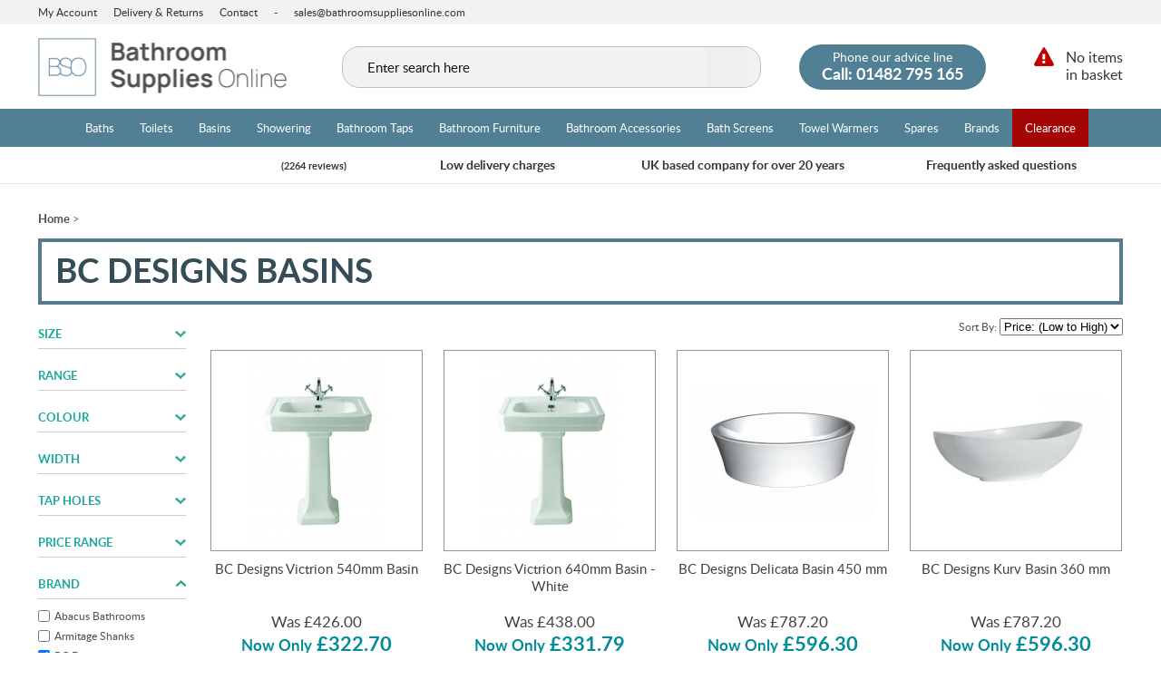

--- FILE ---
content_type: text/html; charset=ISO-8859-1
request_url: https://www.bathroomsuppliesonline.com/bc-designs/basins-by-brand/
body_size: 21174
content:

<!DOCTYPE html PUBLIC "-//W3C//DTD XHTML 1.0 Strict//EN" "http://www.w3.org/TR/xhtml1/DTD/xhtml1-strict.dtd">
<html lang="en">
<head>	
	<title>BC Designs Basins | Bathroom Supplies Online</title>
<meta name="robots" content="noindex" />

	<link rel="shortcut icon" href="/images/favicon.ico" />
	<link rel="apple-touch-startup-image" href="/images/touch-icon-iphone.png" />
	<link rel="apple-touch-icon" href="/images/touch-icon-iphone.png" />
	<link rel="apple-touch-icon" sizes="72x72" href="/images/touch-icon-ipad.png" />
	<link rel="apple-touch-icon" sizes="114x114" href="/images/touch-icon-iphone4.png" />
	<link rel="apple-touch-icon" sizes="152x152" href="/images/touch-icon-ipad-retina.png" />

	<!-- Google Tag Manager -->
	<script>(function(w,d,s,l,i){w[l]=w[l]||[];w[l].push({'gtm.start':
	new Date().getTime(),event:'gtm.js'});var f=d.getElementsByTagName(s)[0],
	j=d.createElement(s),dl=l!='dataLayer'?'&l='+l:'';j.async=true;j.src=
	'https://www.googletagmanager.com/gtm.js?id='+i+dl;f.parentNode.insertBefore(j,f);
	})(window,document,'script','dataLayer','GTM-MHQMVVX');</script>
	<!-- End Google Tag Manager -->

<!-- Google tag (gtag.js) -->
<script async src="https://www.googletagmanager.com/gtag/js?id=G-83HQ8FYBK3"></script>
<script>
  window.dataLayer = window.dataLayer || [];
  function gtag(){dataLayer.push(arguments);}
  gtag('js', new Date());

  gtag('config', 'G-83HQ8FYBK3');
</script>


	<link rel="stylesheet" type="text/css" href="/style/default-split.css.php?version=1764869237" />

	<script type="text/javascript" src="/js/jquery-3.2.1.js"></script>
	<script type="text/javascript" src="/js/submit_form.js?v=5"></script>
	<script type="text/javascript" src="/js/menu.js?v=5"></script>
	<script type="text/javascript" src="/js/lib.js?v=34"></script>
	<script type="text/javascript" src="/js/animation.js?v=2"></script>

	 <link rel="stylesheet" type="text/css" href="/style/filter.css.php?version=1721401393" />  <script type="text/javascript" src="/js/filter.js?v=3"></script>  <script type="text/javascript" src="https://js.stripe.com/v3/"></script> 
	<script type="text/javascript">

		$(document).ready(function() {
			init2();
			fixColumns();
			checkFooter();
		});

		function onloadfunc() {
			init2();
			fixColumns("Remove");
			fixColumns();
		}

		window.onresize = onloadfunc;
	
	</script>

</head>

<body>

<!-- Google Tag Manager (noscript) -->
<noscript><iframe src="https://www.googletagmanager.com/ns.html?id=GTM-MHQMVVX"
height="0" width="0" style="display:none;visibility:hidden"></iframe></noscript>
<!-- End Google Tag Manager (noscript) -->

<div id="fade" class="black_overlay"></div>
<div id="log_res"></div>
<div id="quick-basket-add"></div>
<div id="enquire-wrapper"></div>

<div id="page-wrapper" itemscope itemtype="http://schema.org/WebSite" class="medium">

	<ssiadmin type="select" phpsetvar="enableHeaderMessage" options="No,Yes" name="Enable Header Message" selected="No"></ssiadmin>
<ssiadmin name="Enable Christmas Message" selected="No" phpsetvar="enableChristmasMessage" options="No,Yes" type="select"></ssiadmin>


<ssiadmin contents="Title" type="index" name="header-messages_index" section="header-messages">

<ssidata name="Content 1"></ssidata>
<ssidata name="Content 2"></ssidata>
<ssidata name="Start Date (DD-MM-YYYY 00:00:00)"></ssidata>
<ssidata name="End Date (DD-MM-YYYY 00:00:00)"></ssidata>
<ssidata name="Show Countdown"></ssidata>


<ssidata type="next"></ssidata>


<ssidata name="Content 1"></ssidata>
<ssidata name="Content 2"></ssidata>
<ssidata name="Start Date (DD-MM-YYYY 00:00:00)"></ssidata>
<ssidata name="End Date (DD-MM-YYYY 00:00:00)"></ssidata>
<ssidata name="Show Countdown"></ssidata>


<ssidata type="next"></ssidata>


<ssidata name="Content 1"></ssidata>
<ssidata name="Content 2"></ssidata>
<ssidata name="Start Date (DD-MM-YYYY 00:00:00)"></ssidata>
<ssidata name="End Date (DD-MM-YYYY 00:00:00)"></ssidata>
<ssidata name="Show Countdown"></ssidata>


<ssidata type="next"></ssidata>


<ssidata name="Content 1"></ssidata>
<ssidata name="Content 2"></ssidata>
<ssidata name="Start Date (DD-MM-YYYY 00:00:00)"></ssidata>
<ssidata name="End Date (DD-MM-YYYY 00:00:00)"></ssidata>
<ssidata name="Show Countdown"></ssidata>


<ssidata type="next"></ssidata>


<ssidata name="Content 1"></ssidata>
<ssidata name="Content 2"></ssidata>
<ssidata name="Start Date (DD-MM-YYYY 00:00:00)"></ssidata>
<ssidata name="End Date (DD-MM-YYYY 00:00:00)"></ssidata>
<ssidata name="Show Countdown"></ssidata>


<ssidata type="next"></ssidata>


<ssidata name="Content 1"></ssidata>
<ssidata name="Content 2"></ssidata>
<ssidata name="Start Date (DD-MM-YYYY 00:00:00)"></ssidata>
<ssidata name="End Date (DD-MM-YYYY 00:00:00)"></ssidata>
<ssidata name="Show Countdown"></ssidata>


<ssidata type="next"></ssidata>


<ssidata name="Content 1"></ssidata>
<ssidata name="Content 2"></ssidata>
<ssidata name="Start Date (DD-MM-YYYY 00:00:00)"></ssidata>
<ssidata name="End Date (DD-MM-YYYY 00:00:00)"></ssidata>
<ssidata name="Show Countdown"></ssidata>


<ssidata type="next"></ssidata>


<ssidata name="Content 1"></ssidata>
<ssidata name="Content 2"></ssidata>
<ssidata name="Start Date (DD-MM-YYYY 00:00:00)"></ssidata>
<ssidata name="End Date (DD-MM-YYYY 00:00:00)"></ssidata>
<ssidata name="Show Countdown"></ssidata>


<ssidata type="next"></ssidata>


<ssidata name="Content 1"></ssidata>
<ssidata name="Content 2"></ssidata>
<ssidata name="Start Date (DD-MM-YYYY 00:00:00)"></ssidata>
<ssidata name="End Date (DD-MM-YYYY 00:00:00)"></ssidata>
<ssidata name="Show Countdown"></ssidata>


<ssidata type="next"></ssidata>


<ssidata name="Content 1"></ssidata>
<ssidata name="Content 2"></ssidata>
<ssidata name="Start Date (DD-MM-YYYY 00:00:00)"></ssidata>
<ssidata name="End Date (DD-MM-YYYY 00:00:00)"></ssidata>
<ssidata name="Show Countdown"></ssidata>


<ssidata type="next"></ssidata>


<ssidata name="Content 1"></ssidata>
<ssidata name="Content 2"></ssidata>
<ssidata name="Start Date (DD-MM-YYYY 00:00:00)"></ssidata>
<ssidata name="End Date (DD-MM-YYYY 00:00:00)"></ssidata>
<ssidata name="Show Countdown"></ssidata>


<ssidata type="next"></ssidata>


<ssidata name="Content 1"></ssidata>
<ssidata name="Content 2"></ssidata>
<ssidata name="Start Date (DD-MM-YYYY 00:00:00)"></ssidata>
<ssidata name="End Date (DD-MM-YYYY 00:00:00)"></ssidata>
<ssidata name="Show Countdown"></ssidata>


<ssidata type="next"></ssidata>


<ssidata name="Content 1"></ssidata>
<ssidata name="Content 2"></ssidata>
<ssidata name="Start Date (DD-MM-YYYY 00:00:00)"></ssidata>
<ssidata name="End Date (DD-MM-YYYY 00:00:00)"></ssidata>
<ssidata name="Show Countdown"></ssidata>


<ssidata type="next"></ssidata>


<ssidata name="Content 1"></ssidata>
<ssidata name="Content 2"></ssidata>
<ssidata name="Start Date (DD-MM-YYYY 00:00:00)"></ssidata>
<ssidata name="End Date (DD-MM-YYYY 00:00:00)"></ssidata>
<ssidata name="Show Countdown"></ssidata>


<ssidata type="next"></ssidata>


<ssidata name="Content 1"></ssidata>
<ssidata name="Content 2"></ssidata>
<ssidata name="Start Date (DD-MM-YYYY 00:00:00)"></ssidata>
<ssidata name="End Date (DD-MM-YYYY 00:00:00)"></ssidata>
<ssidata name="Show Countdown"></ssidata>


<ssidata type="next"></ssidata>


<ssidata name="Content 1"></ssidata>
<ssidata name="Content 2"></ssidata>
<ssidata name="Start Date (DD-MM-YYYY 00:00:00)"></ssidata>
<ssidata name="End Date (DD-MM-YYYY 00:00:00)"></ssidata>
<ssidata name="Show Countdown"></ssidata>


<ssidata type="next"></ssidata>


<ssidata name="Content 1"></ssidata>
<ssidata name="Content 2"></ssidata>
<ssidata name="Start Date (DD-MM-YYYY 00:00:00)"></ssidata>
<ssidata name="End Date (DD-MM-YYYY 00:00:00)"></ssidata>
<ssidata name="Show Countdown"></ssidata>


<ssidata type="next"></ssidata>


<ssidata name="Content 1"></ssidata>
<ssidata name="Content 2"></ssidata>
<ssidata name="Start Date (DD-MM-YYYY 00:00:00)"></ssidata>
<ssidata name="End Date (DD-MM-YYYY 00:00:00)"></ssidata>
<ssidata name="Show Countdown"></ssidata>


<ssidata type="next"></ssidata>


<ssidata name="Content 1"></ssidata>
<ssidata name="Content 2"></ssidata>
<ssidata name="Start Date (DD-MM-YYYY 00:00:00)"></ssidata>
<ssidata name="End Date (DD-MM-YYYY 00:00:00)"></ssidata>
<ssidata name="Show Countdown"></ssidata>


<ssidata type="next"></ssidata></ssiadmin>

		
	<link itemprop="isFamilyFriendly" href="http://schema.org/True" />

	<div id="header-wrapper">
		
		<div id="quick-menu">

			<div class="fixed-width">

				<a href="/login/" itemprop="url">My Account</a>
				<a href="/delivery-returns/" itemprop="url">Delivery &amp; Returns</a>
				<a href="/contact-us/" itemprop="url">Contact</a> -
				<a class="email" href="mailto:sales@bathroomsuppliesonline.com">sales@bathroomsuppliesonline.com</a>	

			</div>

		</div>

		<div id="header" class="fixed-width">

			<div id="logo">
				<a href="/" itemprop="url">
					<img src="/images/bathroom-supplies-online-logo-new.png" itemprop="logo" alt="Bathroom Supplies Online" border="0" srcset="/images/bathroom-supplies-online-logo-new@2x.png 2x" />
				</a>
			</div>

			
			<div id="header-right">
			
				<div id="header-basket" onclick="document.location='/basket/'">
					<div id="headerQuantity" class="basket"></div>
					<div class="content">
													<a href="/basket/" onclick="return false;" class="emptyBasket">No items<br /> in basket</a>
							<div class="text hide"><span id="headerTotal">(&pound;0.00)</span></div>
											</div>
				</div>
		
				<div id="header-contact" x-ms-format-detection="none">
					<span class="text"><a href="/contact-us/">Phone our advice line</a></span><br />
					<span class="number">Call: <span itemprop="telephone">01482 795 165</span></span>
				</div>

			</div>

			
					<div id="search-wrapper">

						<div id="search-wrapper-inside">
				
							<form action="//www.bathroomsuppliesonline.com/" method="get" >				
							<table cellspacing="0" cellpadding="0" border="0">
								<tr>
									<td style="padding: 0px 0px 0px 7px" height="34">
										<input type="text" name="search" id="search" value="" placeholder="Search" />
									</td>
									<td align="center" width="28">
										<div id="clear-search" title="clear search"></div>
									</td>
									<td style="padding: 0px 0px 0px 0px">
										<button></button>
									</td>
								</tr>
							</table>
							</form>
				
						</div>		

					</div>

						

		</div>

	</div>	

	<div id="menu-wrapper">

		<div id="menu" class="fixed-width">

			<ul id="main-menu" itemscope itemtype="http://schema.org/SiteNavigationElement">

	<li><a href="/baths1/">Baths</a><ul class="submenu1 " style="width: 850px"><li><ul class="submenu2"><li><ul class="submenu3"><li class="title"><a href="/baths1/">Baths</a></li><li class="99999990"><span style="background-image: url('/images/icons/corner-baths.png')"></span><a href="/corner-baths/">Corner Baths</a></li><li class="99999990"><span style="background-image: url('/images/icons/double-ended-baths.png')"></span><a href="/double-ended-baths/">Double Ended Baths</a></li><li class="99999990"><span style="background-image: url('/images/icons/freestanding-baths.png')"></span><a href="/freestanding-baths/">Freestanding Baths</a></li><li class="99999990"><span style="background-image: url('/images/icons/inset-baths.png')"></span><a href="/inset-baths/">Inset Baths</a></li><li class="99999990"><span style="background-image: url('/images/icons/shaped-baths.png')"></span><a href="/shaped-baths/">Shaped Baths</a></li><li class="99999990"><span style="background-image: url('/images/icons/shower-baths.png')"></span><a href="/shower-baths/">Shower Baths</a></li><li class="99999990"><span style="background-image: url('/images/icons/single-ended-baths.png')"></span><a href="/single-ended-baths/">Single Ended Baths</a></li><li class="99999990"><span style="background-image: url('/images/icons/steel-baths.png')"></span><a href="/steel-baths/">Steel Baths</a></li><li class="99999990"><span style="background-image: url('/images/icons/walk-in-baths1.png')"></span><a href="/walk-in-baths1/">Walk-In Baths</a></li></ul><ul class="submenu3 double by-brand"><li class="title">By Brand</li><li><a href="/access/baths-by-brand/">Access</a></li><li><a href="/active-bathing/baths-by-brand/">Active Bathing</a></li><li><a href="/appollo/baths-by-brand/">Appollo</a></li><li><a href="/armitage-shanks/baths-by-brand/">Armitage Shanks</a></li><li><a href="/bayswater-bathrooms/baths-by-brand/">Bayswater Bathrooms</a></li><li><a href="/bc-designs/baths-by-brand/">BC Designs</a></li><li><a href="/bette1/baths-by-brand/">Bette</a></li><li><a href="/carron-baths1/baths-by-brand/">Carron Baths</a></li><li><a href="/duravit1/baths-by-brand/">Duravit</a></li><li><a href="/fortitude-baths1/baths-by-brand/">Fortitude Baths</a></li><li><a href="/harrogate1/baths-by-brand/">Harrogate</a></li><li><a href="/ideal-standard/baths-by-brand/">Ideal Standard</a></li><li><a href="/imperial-bathrooms1/baths-by-brand/">Imperial Bathrooms</a></li></ul><ul class="submenu3 double by-brand"><li class="title">&nbsp;</li><li><a href="/kaldewei/baths-by-brand/">Kaldewei</a></li><li><a href="/laufen/baths-by-brand/">Laufen</a></li><li><a href="/novellini/baths-by-brand/">Novellini</a></li><li><a href="/priya/baths-by-brand/">Priya</a></li><li><a href="/purity-bathroom-collection/baths-by-brand/">Purity Bathroom Collection</a></li><li><a href="/rak-ceramics/baths-by-brand/">RAK-Ceramics</a></li><li><a href="/renaissance/baths-by-brand/">Renaissance</a></li><li><a href="/roca/baths-by-brand/">Roca</a></li><li><a href="/scudo1/baths-by-brand/">Scudo</a></li><li><a href="/snb/baths-by-brand/">SNB</a></li><li><a href="/sommer/baths-by-brand/">Sommer</a></li><li><a href="/swan1/baths-by-brand/">Swan</a></li><li><a href="/tavistock/baths-by-brand/">Tavistock</a></li></ul><ul class="submenu3 double by-brand"><li class="title">&nbsp;</li><li><a href="/the-savanna/baths-by-brand/">The Savanna</a></li><li><a href="/the-white-space/baths-by-brand/">The White Space</a></li><li><a href="/toto1/baths-by-brand/">TOTO</a></li><li><a href="/trojan1/baths-by-brand/">Trojan</a></li><li><a href="/villeroy-boch1/baths-by-brand/">Villeroy &amp; Boch</a></li><li><a href="/vitra/baths-by-brand/">Vitra</a></li><li><a href="/walk-in-bath/baths-by-brand/">Walk-In Bath</a></li></ul></li></ul></li></ul></li><li><a href="/toilets1/">Toilets</a><ul class="submenu1 " style="width: 744px"><li><ul class="submenu2"><li><ul class="submenu3 double"><li class="title"><a href="/toilets1/">Toilets</a></li><li class="99999989"><span style="background-image: url('/images/icons/back-to-wall-toilets.png')"></span><a href="/back-to-wall-toilets/">Back to Wall Toilets</a></li><li class="99999989"><span style="background-image: url('/images/icons/bidets.png')"></span><a href="/bidets/">Bidets</a></li><li class="99999989"><span style="background-image: url('/images/icons/close-coupled-toilets.png')"></span><a href="/close-coupled-toilets/">Close Coupled Toilets</a></li><li class="99999989"><span style="background-image: url('/images/icons/comfort-raised-height-toilets.png')"></span><a href="/comfort-raised-height-toilets/">Comfort Raised Height Toilets</a></li><li class="99999989"><span style="background-image: url('/images/icons/concealed-cisterns.png')"></span><a href="/concealed-cisterns/">Concealed Cisterns</a></li><li class="99999989"><span style="background-image: url('/images/icons/doc-m-packs1.png')"></span><a href="/doc-m-packs1/">Doc M Packs</a></li><li class="99999989"><span style="background-image: url('/images/icons/shattafs.png')"></span><a href="/shattafs/">Douche / Shattafs</a></li><li class="99999989"><span style="background-image: url('/images/icons/flush-plates2.png')"></span><a href="/flush-plates2/">Flush Buttons &amp; Plates</a></li><li class="99999989"><span style="background-image: url('/images/icons/high-level-toilets.png')"></span><a href="/high-level-toilets/">High Level Toilets</a></li><li class="99999989"><span style="background-image: url('/images/icons/low-level-toilets.png')"></span><a href="/low-level-toilets/">Low Level Toilets</a></li><li class="99999989"><span style="background-image: url('/images/icons/shower-toilets.png')"></span><a href="/shower-toilets/">Shower Toilets</a></li><li class="99999989"><span style="background-image: url('/images/icons/toilet-seats1.png')"></span><a href="/toilet-seats1/">Toilet Seats</a></li><li class="99999989"><span style="background-image: url('/images/icons/traditional-toilets.png')"></span><a href="/traditional-toilets/">Traditional Toilets</a></li><li class="99999989"><span style="background-image: url('/images/icons/urinals.png')"></span><a href="/urinals/">Urinals</a></li><li class="99999989"><span style="background-image: url('/images/icons/wall-hung-bidets.png')"></span><a href="/wall-hung-bidets/">Wall Hung Bidets &amp; Frames</a></li><li class="99999989"><span style="background-image: url('/images/icons/wall-hung-toilets.png')"></span><a href="/wall-hung-toilets/">Wall Hung Toilets</a></li><li class="99999989"><span style="background-image: url('/images/icons/cisterns.png')"></span><a href="/cisterns/">Wall Hung WC Frames</a></li></ul><ul class="submenu3 double by-brand"><li class="title">By Brand</li><li><a href="/abacus-bathrooms1/toilets-by-brand/">Abacus Bathrooms</a></li><li><a href="/armitage-shanks/toilets-by-brand/">Armitage Shanks</a></li><li><a href="/bayswater-bathrooms/toilets-by-brand/">Bayswater Bathrooms</a></li><li><a href="/bc-designs/toilets-by-brand/">BC Designs</a></li><li><a href="/duravit1/toilets-by-brand/">Duravit</a></li><li><a href="/essential-bathrooms/toilets-by-brand/">Essential Bathrooms</a></li><li><a href="/geberit/toilets-by-brand/">Geberit</a></li><li><a href="/geberit-aquaclean/toilets-by-brand/">Geberit AquaClean</a></li><li><a href="/grohe/toilets-by-brand/">Grohe</a></li><li><a href="/harrogate1/toilets-by-brand/">Harrogate</a></li><li><a href="/ideal-standard/toilets-by-brand/">Ideal Standard</a></li><li><a href="/imperial-bathrooms1/toilets-by-brand/">Imperial Bathrooms</a></li><li><a href="/keuco1/toilets-by-brand/">Keuco</a></li><li><a href="/laufen/toilets-by-brand/">Laufen</a></li><li><a href="/perrin-and-rowe/toilets-by-brand/">Perrin and Rowe</a></li><li><a href="/purity-bathroom-collection/toilets-by-brand/">Purity Bathroom Collection</a></li><li><a href="/rak-ceramics/toilets-by-brand/">RAK-Ceramics</a></li><li><a href="/roca/toilets-by-brand/">Roca</a></li></ul><ul class="submenu3 double by-brand"><li class="title">&nbsp;</li><li><a href="/scudo1/toilets-by-brand/">Scudo</a></li><li><a href="/silverdale/toilets-by-brand/">Silverdale</a></li><li><a href="/st-james/toilets-by-brand/">St James</a></li><li><a href="/swan1/toilets-by-brand/">Swan</a></li><li><a href="/tavistock/toilets-by-brand/">Tavistock</a></li><li><a href="/the-white-space/toilets-by-brand/">The White Space</a></li><li><a href="/toto1/toilets-by-brand/">TOTO</a></li><li><a href="/twyford/toilets-by-brand/">Twyford</a></li><li><a href="/vado/toilets-by-brand/">Vado</a></li><li><a href="/viega1/toilets-by-brand/">Viega</a></li><li><a href="/villeroy-boch1/toilets-by-brand/">Villeroy &amp; Boch</a></li><li><a href="/vitra/toilets-by-brand/">Vitra</a></li></ul></li></ul></li></ul></li><li><a href="/basins1/">Basins</a><ul class="submenu1 " style="width: 800px"><li><ul class="submenu2"><li><ul class="submenu3"><li class="title"><a href="/basins1/">Basins</a></li><li class="99999988"><span style="background-image: url('/images/icons/cloakroom.png')"></span><a href="/cloakroom/">Cloakroom Basins</a></li><li class="99999988"><span style="background-image: url('/images/icons/corner-basins.png')"></span><a href="/corner-basins/">Corner Basins</a></li><li class="99999988"><span style="background-image: url('/images/icons/countertop-basins.png')"></span><a href="/countertop-basins/">Countertop Basins</a></li><li class="99999988"><span style="background-image: url('/images/icons/inset-basins.png')"></span><a href="/inset-basins/">Inset Basins</a></li><li class="99999988"><span style="background-image: url('/images/icons/kitchen-sinks.png')"></span><a href="/kitchen-sinks/">Kitchen Sinks</a></li><li class="99999988"><span style="background-image: url('/images/icons/semi-recessed-basins.png')"></span><a href="/semi-recessed-basins/">Semi Recessed Basins</a></li><li class="99999988"><span style="background-image: url('/images/icons/traditional-basins.png')"></span><a href="/traditional-basins/">Traditional Basins</a></li><li class="99999988"><span style="background-image: url('/images/icons/under-countertop1.png')"></span><a href="/under-countertop1/">Under Countertop Basins</a></li><li class="99999988"><span style="background-image: url('/images/icons/wall-hung-basin-frames.png')"></span><a href="/wall-hung-basin-frames/">Wall Hung Basin Frames</a></li><li class="99999988"><span style="background-image: url('/images/icons/wash-basins.png')"></span><a href="/wash-basins/">Wash Basins</a></li></ul><ul class="submenu3 double by-brand"><li class="title">By Brand</li><li><a href="/abacus-bathrooms1/basins-by-brand/">Abacus Bathrooms</a></li><li><a href="/armitage-shanks/basins-by-brand/">Armitage Shanks</a></li><li><a href="/bayswater-bathrooms/basins-by-brand/">Bayswater Bathrooms</a></li><li><a href="/bc-designs/basins-by-brand/">BC Designs</a></li><li><a href="/bette1/basins-by-brand/">Bette</a></li><li><a href="/britton-bathrooms/basins-by-brand/">Britton Bathrooms</a></li><li><a href="/duravit1/basins-by-brand/">Duravit</a></li><li><a href="/geberit/basins-by-brand/">Geberit</a></li><li><a href="/harrogate1/basins-by-brand/">Harrogate</a></li><li><a href="/ideal-standard/basins-by-brand/">Ideal Standard</a></li><li><a href="/imperial-bathrooms1/basins-by-brand/">Imperial Bathrooms</a></li><li><a href="/kaldewei/basins-by-brand/">Kaldewei</a></li><li><a href="/laufen/basins-by-brand/">Laufen</a></li></ul><ul class="submenu3 double by-brand"><li class="title">&nbsp;</li><li><a href="/miller-bathrooms/basins-by-brand/">Miller Bathrooms</a></li><li><a href="/purity-bathroom-collection/basins-by-brand/">Purity Bathroom Collection</a></li><li><a href="/rak-ceramics/basins-by-brand/">RAK-Ceramics</a></li><li><a href="/roca/basins-by-brand/">Roca</a></li><li><a href="/scudo1/basins-by-brand/">Scudo</a></li><li><a href="/silverdale/basins-by-brand/">Silverdale</a></li><li><a href="/tavistock/basins-by-brand/">Tavistock</a></li><li><a href="/the-white-space/basins-by-brand/">The White Space</a></li><li><a href="/toto1/basins-by-brand/">TOTO</a></li><li><a href="/twyford/basins-by-brand/">Twyford</a></li><li><a href="/vado/basins-by-brand/">Vado</a></li><li><a href="/villeroy-boch1/basins-by-brand/">Villeroy &amp; Boch</a></li><li><a href="/vitra/basins-by-brand/">Vitra</a></li></ul></li></ul></li></ul></li><li><a href="/shower1/">Showering</a><ul class="submenu1 triple " style="width: 1200px; left: -257px" id="showering-menu"><li><ul class="submenu2"><li><ul class="submenu3"><li class="title"><a href="/shower-enclosures2/">Shower Enclosures</a></li><li class="888888885"><span style="background-image: url('/images/icons/all-in-one.png')"></span><a href="/all-in-one/">All in One Shower Pods</a></li><li class="888888885"><span style="background-image: url('/images/icons/bifold.png')"></span><a href="/bifold/">Bifold Shower Doors</a></li><li class="888888885"><span style="background-image: url('/images/icons/corner-entry.png')"></span><a href="/corner-entry/">Corner Entry Shower Enclosures</a></li><li class="888888885"><span style="background-image: url('/images/icons/hinged.png')"></span><a href="/hinged/">Hinged Shower Doors</a></li><li class="888888885"><span style="background-image: url('/images/icons/infold.png')"></span><a href="/infold/">Infold Shower Doors</a></li><li class="888888885"><span style="background-image: url('/images/icons/offset-quadrant.png')"></span><a href="/offset-quadrant/">Offset Quadrant Enclosures</a></li><li class="888888885"><span style="background-image: url('/images/icons/pentagon.png')"></span><a href="/pentagon/">Pentagon Shower Enclosures</a></li><li class="888888885"><span style="background-image: url('/images/icons/pivot.png')"></span><a href="/pivot/">Pivot Shower Doors</a></li><li class="888888885"><span style="background-image: url('/images/icons/quadrant.png')"></span><a href="/quadrant/">Quadrant Shower Enclosures</a></li><li class="888888885"><span style="background-image: url('/images/icons/saloon.png')"></span><a href="/saloon/">Saloon Shower Doors</a></li><li class="888888885"><span style="background-image: url('/images/icons/side-panels.png')"></span><a href="/side-panels/">Side Panels</a></li><li class="888888885"><span style="background-image: url('/images/icons/sliding.png')"></span><a href="/sliding/">Sliding Shower Doors</a></li><li class="888888885"><span style="background-image: url('/images/icons/wetrooms.png')"></span><a href="/wetrooms/">Wetroom Shower Screens</a></li></ul><ul class="submenu3"><li class="title"><a href="/showers2/">Showers</a></li><li class="888888884"><span style="background-image: url('/images/icons/bar-showers.png')"></span><a href="/bar-showers/">Bar Showers</a></li><li class="888888884"><span style="background-image: url('/images/icons/digital.png')"></span><a href="/digital/">Digital Showers</a></li><li class="888888884"><span style="background-image: url('/images/icons/electric.png')"></span><a href="/electric/">Electric Showers</a></li><li class="888888884"><span style="background-image: url('/images/icons/mixer.png')"></span><a href="/mixer/">Mixer Showers</a></li><li class="888888884"><span style="background-image: url('/images/icons/shower-hoses.png')"></span><a href="/shower-hoses/">Shower Accessories</a></li><li class="888888884"><span style="background-image: url('/images/icons/shower-arms.png')"></span><a href="/shower-arms/">Shower Arms</a></li><li class="888888884"><span style="background-image: url('/images/icons/shower-heads-handsets.png')"></span><a href="/shower-heads-handsets/">Shower Heads &amp; Handsets</a></li><li class="888888884"><span style="background-image: url('/images/icons/shower-hoses1.png')"></span><a href="/shower-hoses1/">Shower Hoses</a></li><li class="888888884"><span style="background-image: url('/images/icons/shower-kits.png')"></span><a href="/shower-kits/">Shower Kits</a></li><li class="888888884"><span style="background-image: url('/images/icons/stop-valves.png')"></span><a href="/stop-valves/">Stop Valves</a></li><li class="888888884"><span style="background-image: url('/images/icons/thermostatic-blending-valve-tmv.png')"></span><a href="/thermostatic-blending-valve-tmv/">Thermostatic Blending Valve (TMV)</a></li><li class="888888884"><span style="background-image: url('/images/icons/traditional-showers.png')"></span><a href="/traditional-showers/">Traditional Showers</a></li></ul><ul class="submenu3"><li class="title"><a href="/shower-trays2/">Shower Trays</a></li><li class="888888883"><span style="background-image: url('/images/icons/offset-quadrant-shower-trays.png')"></span><a href="/offset-quadrant-shower-trays/">Offset Quadrant Shower Trays</a></li><li class="888888883"><span style="background-image: url('/images/icons/pentagon-shower-trays.png')"></span><a href="/pentagon-shower-trays/">Pentagon Shower Trays</a></li><li class="888888883"><span style="background-image: url('/images/icons/quadrant-shower-trays.png')"></span><a href="/quadrant-shower-trays/">Quadrant Shower Trays</a></li><li class="888888883"><span style="background-image: url('/images/icons/rectangular-shower-trays.png')"></span><a href="/rectangular-shower-trays/">Rectangular Shower Trays</a></li><li class="888888883"><span style="background-image: url('/images/icons/square-shower-trays.png')"></span><a href="/square-shower-trays/">Square Shower Trays</a></li><li class="888888883"><span style="background-image: url('/images/icons/walk-in-shower-trays.png')"></span><a href="/walk-in-shower-trays/">Walk-In Shower Trays</a></li><li class="888888883"><span style="background-image: url('/images/icons/wet-decks.png')"></span><a href="/wet-decks/">Wet Decks</a></li><li class="888888883"><span style="background-image: url('/images/icons/shower-tray-wastes-riser-kits.png')"></span><a href="/shower-tray-wastes-riser-kits/">Shower Tray Wastes &amp; Riser Kits</a></li></ul><ul class="submenu3 by-brand" id="brandExpand"><li class="title">By Brand</li><li><a href="/abacus-bathrooms1/showering-by-brand/">Abacus Bathrooms</a></li><li><a href="/april/showering-by-brand/">April</a></li><li><a href="/aqua1/showering-by-brand/">Aqua</a></li><li><a href="/aquadart/showering-by-brand/">Aquadart</a></li><li><a href="/aqualisa/showering-by-brand/">Aqualisa</a></li><li><a href="/armitage-shanks/showering-by-brand/">Armitage Shanks</a></li><li><a href="/bagnodesign1/showering-by-brand/">Bagnodesign</a></li><li><a href="/bayswater-bathrooms/showering-by-brand/">Bayswater Bathrooms</a></li><li><a href="/bc-designs/showering-by-brand/">BC Designs</a></li><li><a href="/bette1/showering-by-brand/">Bette</a></li><li><a href="/booth-co1/showering-by-brand/">Booth &amp; Co.</a></li><li><a href="/bushboard-nuance/showering-by-brand/">Bushboard Nuance</a></li><li><a href="/coram/showering-by-brand/">Coram</a></li><li><a href="/crosswater/showering-by-brand/">Crosswater</a></li><li><a href="/dawn-showering1/showering-by-brand/">Dawn Showering</a></li><li><a href="/deva/showering-by-brand/">Deva</a></li><li><a href="/doccia1/showering-by-brand/">Doccia</a></li><li class="hidden"><a href="/geberit/showering-by-brand/">Geberit</a></li><li class="hidden"><a href="/grohe/showering-by-brand/">Grohe</a></li><li class="hidden"><a href="/hansgrohe1/showering-by-brand/">Hansgrohe</a></li><li class="hidden"><a href="/harrogate1/showering-by-brand/">Harrogate</a></li><li class="hidden"><a href="/ideal-standard/showering-by-brand/">Ideal Standard</a></li><li class="hidden"><a href="/imperial-bathrooms1/showering-by-brand/">Imperial Bathrooms</a></li><li class="hidden"><a href="/impey1/showering-by-brand/">Impey</a></li><li class="hidden"><a href="/inda/showering-by-brand/">Inda</a></li><li class="hidden"><a href="/jaquar/showering-by-brand/">Jaquar</a></li><li class="hidden"><a href="/just-trays/showering-by-brand/">Just Trays</a></li><li class="hidden"><a href="/k-stone1/showering-by-brand/">K Stone</a></li><li class="hidden"><a href="/kaldewei/showering-by-brand/">Kaldewei</a></li><li class="hidden"><a href="/kartell/showering-by-brand/">Kartell</a></li><li class="hidden"><a href="/keuco1/showering-by-brand/">Keuco</a></li><li class="hidden"><a href="/kinedo/showering-by-brand/">Kinedo</a></li><li class="hidden"><a href="/kudos-shower-enclosures/showering-by-brand/">Kudos Shower Enclosures</a></li><li class="hidden"><a href="/lakes-bathrooms/showering-by-brand/">Lakes Bathrooms</a></li><li class="hidden"><a href="/laufen/showering-by-brand/">Laufen</a></li><li class="hidden"><a href="/marflow/showering-by-brand/">Marflow</a></li><li class="hidden"><a href="/merlyn/showering-by-brand/">Merlyn</a></li><li class="hidden"><a href="/merlyn-ionic/showering-by-brand/">Merlyn Ionic</a></li><li class="hidden"><a href="/mira/showering-by-brand/">Mira</a></li><li class="hidden"><a href="/mx/showering-by-brand/">MX</a></li><li class="hidden"><a href="/novellini/showering-by-brand/">Novellini</a></li><li class="hidden"><a href="/perrin-and-rowe/showering-by-brand/">Perrin and Rowe</a></li><li class="hidden"><a href="/purity-bathroom-collection/showering-by-brand/">Purity Bathroom Collection</a></li><li class="hidden"><a href="/rak-ceramics/showering-by-brand/">RAK-Ceramics</a></li><li class="hidden"><a href="/roca/showering-by-brand/">Roca</a></li><li class="hidden"><a href="/roman/showering-by-brand/">Roman</a></li><li class="hidden"><a href="/scudo1/showering-by-brand/">Scudo</a></li><li class="hidden"><a href="/silverdale/showering-by-brand/">Silverdale</a></li><li class="hidden"><a href="/smedbo/showering-by-brand/">Smedbo</a></li><li class="hidden"><a href="/sommer/showering-by-brand/">Sommer</a></li><li class="hidden"><a href="/spring-shower-enclosures1/showering-by-brand/">Spring Shower Enclosures</a></li><li class="hidden"><a href="/st-james/showering-by-brand/">St James</a></li><li class="hidden"><a href="/swan1/showering-by-brand/">Swan</a></li><li class="hidden"><a href="/tavistock/showering-by-brand/">Tavistock</a></li><li class="hidden"><a href="/the-white-space/showering-by-brand/">The White Space</a></li><li class="hidden"><a href="/tmv/showering-by-brand/">TMV</a></li><li class="hidden"><a href="/traymate1/showering-by-brand/">TrayMate</a></li><li class="hidden"><a href="/tre-mercati/showering-by-brand/">Tre Mercati</a></li><li class="hidden"><a href="/twyford/showering-by-brand/">Twyford</a></li><li class="hidden"><a href="/vado/showering-by-brand/">Vado</a></li><li class="hidden"><a href="/villeroy-boch1/showering-by-brand/">Villeroy &amp; Boch</a></li><li class="hidden"><a href="/vitra/showering-by-brand/">Vitra</a></li><li class="hidden"><a href="/zamori/showering-by-brand/">Zamori</a></li><li class="expand" onclick="$('#brandExpand').addClass('open'); this.style.display='none';">View All</li></ul></li></ul></li></ul></li><li><a href="/bathroom-taps2/">Bathroom Taps</a><ul class="submenu1 " style="width: 590px"><li><ul class="submenu2"><li><ul class="submenu3"><li class="title"><a href="/bathroom-taps2/">Bathroom Taps</a></li><li class="99999986"><span style="background-image: url('/images/icons/basin-mixer-taps.png')"></span><a href="/basin-mixer-taps/">Basin Mixer Taps</a></li><li class="99999986"><span style="background-image: url('/images/icons/basin-taps.png')"></span><a href="/basin-taps/">Basin Pillar Taps</a></li><li class="99999986"><span style="background-image: url('/images/icons/basin-wastes.png')"></span><a href="/basin-wastes/">Basin Wastes</a></li><li class="99999986"><span style="background-image: url('/images/icons/bath-taps.png')"></span><a href="/bath-taps/">Bath Filler Taps</a></li><li class="99999986"><span style="background-image: url('/images/icons/bath-pillar-taps.png')"></span><a href="/bath-pillar-taps/">Bath Pillar Taps</a></li><li class="99999986"><span style="background-image: url('/images/icons/bath-spouts.png')"></span><a href="/bath-spouts/">Bath Spouts</a></li><li class="99999986"><span style="background-image: url('/images/icons/bath-wastes.png')"></span><a href="/bath-wastes/">Bath Wastes</a></li><li class="99999986"><span style="background-image: url('/images/icons/bath-shower-mixers.png')"></span><a href="/bath-shower-mixers/">Bath-Shower Mixers</a></li><li class="99999986"><span style="background-image: url('/images/icons/bidet-mixer-taps.png')"></span><a href="/bidet-mixer-taps/">Bidet Mixer Taps</a></li><li class="99999986"><span style="background-image: url('/images/icons/bottle-trap-wastes.png')"></span><a href="/bottle-trap-wastes/">Bottle Traps</a></li><li class="99999986"><span style="background-image: url('/images/icons/freestanding-taps.png')"></span><a href="/freestanding-taps/">Freestanding Taps</a></li><li class="99999986"><span style="background-image: url('/images/icons/kitchen-taps.png')"></span><a href="/kitchen-taps/">Kitchen Taps</a></li><li class="99999986"><span style="background-image: url('/images/icons/stand-pipes.png')"></span><a href="/stand-pipes/">Stand Pipes</a></li><li class="99999986"><span style="background-image: url('/images/icons/thermostatic-mixing-valves-tmv.png')"></span><a href="/thermostatic-mixing-valves-tmv/">Thermostatic Mixing Valves (TMV)</a></li><li class="99999986"><span style="background-image: url('/images/icons/wall-mounted-basin-mixer.png')"></span><a href="/wall-mounted-basin-mixer/">Wall Mounted Basin Mixers</a></li><li class="99999986"><span style="background-image: url('/images/icons/wall-mounted-bath-filler.png')"></span><a href="/wall-mounted-bath-filler/">Wall Mounted Bath Fillers</a></li></ul><ul class="submenu3 by-brand" id="brandExpand1"><li class="title">By Brand</li><li><a href="/abacus-bathrooms1/taps-by-brand/">Abacus Bathrooms</a></li><li><a href="/arcade/taps-by-brand/">Arcade</a></li><li><a href="/armitage-shanks/taps-by-brand/">Armitage Shanks</a></li><li><a href="/bayswater-bathrooms/taps-by-brand/">Bayswater Bathrooms</a></li><li><a href="/bc-designs/taps-by-brand/">BC Designs</a></li><li><a href="/bette1/taps-by-brand/">Bette</a></li><li><a href="/booth-co1/taps-by-brand/">Booth &amp; Co.</a></li><li><a href="/bristan/taps-by-brand/">Bristan</a></li><li><a href="/britton-bathrooms/taps-by-brand/">Britton Bathrooms</a></li><li><a href="/bso/taps-by-brand/">BSO</a></li><li><a href="/burlington-bathrooms/taps-by-brand/">Burlington Bathrooms</a></li><li><a href="/crosswater/taps-by-brand/">Crosswater</a></li><li><a href="/deva/taps-by-brand/">Deva</a></li><li><a href="/duravit1/taps-by-brand/">Duravit</a></li><li><a href="/francis-pegler/taps-by-brand/">Francis Pegler</a></li><li><a href="/geberit/taps-by-brand/">Geberit</a></li><li><a href="/grohe/taps-by-brand/">Grohe</a></li><li class="hidden"><a href="/hansgrohe1/taps-by-brand/">Hansgrohe</a></li><li class="hidden"><a href="/harrogate1/taps-by-brand/">Harrogate</a></li><li class="hidden"><a href="/ideal-standard/taps-by-brand/">Ideal Standard</a></li><li class="hidden"><a href="/imperial-bathrooms1/taps-by-brand/">Imperial Bathrooms</a></li><li class="hidden"><a href="/kaldewei/taps-by-brand/">Kaldewei</a></li><li class="hidden"><a href="/keuco1/taps-by-brand/">Keuco</a></li><li class="hidden"><a href="/laufen/taps-by-brand/">Laufen</a></li><li class="hidden"><a href="/marflow/taps-by-brand/">Marflow</a></li><li class="hidden"><a href="/miller-bathrooms/taps-by-brand/">Miller Bathrooms</a></li><li class="hidden"><a href="/mira/taps-by-brand/">Mira</a></li><li class="hidden"><a href="/niagara/taps-by-brand/">Niagara</a></li><li class="hidden"><a href="/perrin-and-rowe/taps-by-brand/">Perrin and Rowe</a></li><li class="hidden"><a href="/purity-bathroom-collection/taps-by-brand/">Purity Bathroom Collection</a></li><li class="hidden"><a href="/rak-ceramics/taps-by-brand/">RAK-Ceramics</a></li><li class="hidden"><a href="/roca/taps-by-brand/">Roca</a></li><li class="hidden"><a href="/sagittarius/taps-by-brand/">Sagittarius</a></li><li class="hidden"><a href="/scudo1/taps-by-brand/">Scudo</a></li><li class="hidden"><a href="/silverdale/taps-by-brand/">Silverdale</a></li><li class="hidden"><a href="/sottini/taps-by-brand/">Sottini</a></li><li class="hidden"><a href="/st-james/taps-by-brand/">St James</a></li><li class="hidden"><a href="/swan1/taps-by-brand/">Swan</a></li><li class="hidden"><a href="/tavistock/taps-by-brand/">Tavistock</a></li><li class="hidden"><a href="/the-white-space/taps-by-brand/">The White Space</a></li><li class="hidden"><a href="/tmv/taps-by-brand/">TMV</a></li><li class="hidden"><a href="/toto1/taps-by-brand/">TOTO</a></li><li class="hidden"><a href="/tre-mercati/taps-by-brand/">Tre Mercati</a></li><li class="hidden"><a href="/twyford/taps-by-brand/">Twyford</a></li><li class="hidden"><a href="/vado/taps-by-brand/">Vado</a></li><li class="hidden"><a href="/villeroy-boch1/taps-by-brand/">Villeroy &amp; Boch</a></li><li class="hidden"><a href="/vitra/taps-by-brand/">Vitra</a></li><li class="expand" onclick="$('#brandExpand1').addClass('open'); this.style.display='none';">View All</li></ul></li></ul></li></ul></li><li><a href="/bathroom-furniture2/">Bathroom Furniture</a><ul class="submenu1 " style="width: 715px; left: -100px"><li><ul class="submenu2"><li><ul class="submenu3"><li class="title"><a href="/bathroom-furniture2/">Bathroom Furniture</a></li><li class="99999985"><span style="background-image: url('/images/icons/bath-panels1.png')"></span><a href="/bath-panels1/">Bath Panels</a></li><li class="99999985"><span style="background-image: url('/images/icons/cabinets.png')"></span><a href="/cabinets/">Cabinets</a></li><li class="99999985"><span style="background-image: url('/images/icons/column-units.png')"></span><a href="/column-units/">Column Units</a></li><li class="99999985"><span style="background-image: url('/images/icons/combination-units.png')"></span><a href="/combination-units/">Combination Units</a></li><li class="99999985"><span style="background-image: url('/images/icons/countertops.png')"></span><a href="/countertops/">Countertops</a></li><li class="99999985"><span style="background-image: url('/images/icons/furniture-accessories.png')"></span><a href="/furniture-accessories/">Furniture Accessories</a></li><li class="99999985"><span style="background-image: url('/images/icons/handles.png')"></span><a href="/handles/">Handles</a></li><li class="99999985"><span style="background-image: url('/images/icons/mirrors.png')"></span><a href="/mirrors/">Mirrors</a></li><li class="99999985"><span style="background-image: url('/images/icons/shelves1.png')"></span><a href="/shelves1/">Shelves</a></li><li class="99999985"><span style="background-image: url('/images/icons/side-units.png')"></span><a href="/side-units/">Side Units</a></li><li class="99999985"><span style="background-image: url('/images/icons/toilet-units.png')"></span><a href="/toilet-units/">Toilet Units</a></li><li class="99999985"><span style="background-image: url('/images/icons/vanity-units.png')"></span><a href="/vanity-units/">Vanity Units</a></li><li class="99999985"><span style="background-image: url('/images/icons/wash-stands.png')"></span><a href="/wash-stands/">Wash Stands</a></li><li class="99999985"><span style="background-image: url('/images/icons/wall-boards1.png')"></span><a href="/wall-boards1/">Wall Boards</a></li></ul><ul class="submenu3 double by-brand"><li class="title">By Brand</li><li><a href="/abacus-bathrooms1/furniture-by-brand/">Abacus Bathrooms</a></li><li><a href="/bayswater-bathrooms/furniture-by-brand/">Bayswater Bathrooms</a></li><li><a href="/bc-designs/furniture-by-brand/">BC Designs</a></li><li><a href="/britton-bathrooms/furniture-by-brand/">Britton Bathrooms</a></li><li><a href="/bushboard-nuance/furniture-by-brand/">Bushboard Nuance</a></li><li><a href="/carron-baths1/furniture-by-brand/">Carron Baths</a></li><li><a href="/duravit1/furniture-by-brand/">Duravit</a></li><li><a href="/geberit/furniture-by-brand/">Geberit</a></li><li><a href="/harrogate1/furniture-by-brand/">Harrogate</a></li><li><a href="/hib/furniture-by-brand/">HIB</a></li><li><a href="/ideal-standard/furniture-by-brand/">Ideal Standard</a></li><li><a href="/imperial-bathrooms1/furniture-by-brand/">Imperial Bathrooms</a></li><li><a href="/inda/furniture-by-brand/">Inda</a></li><li><a href="/keuco1/furniture-by-brand/">Keuco</a></li><li><a href="/kinedo/furniture-by-brand/">Kinedo</a></li><li><a href="/laufen/furniture-by-brand/">Laufen</a></li><li><a href="/miller-bathrooms/furniture-by-brand/">Miller Bathrooms</a></li><li><a href="/neptune1/furniture-by-brand/">Neptune</a></li></ul><ul class="submenu3 double by-brand"><li class="title">&nbsp;</li><li><a href="/bathroom-origins1/furniture-by-brand/">Origins Living</a></li><li><a href="/purity-bathroom-collection/furniture-by-brand/">Purity Bathroom Collection</a></li><li><a href="/rak-ceramics/furniture-by-brand/">RAK-Ceramics</a></li><li><a href="/roca/furniture-by-brand/">Roca</a></li><li><a href="/scudo1/furniture-by-brand/">Scudo</a></li><li><a href="/silverdale/furniture-by-brand/">Silverdale</a></li><li><a href="/smedbo/furniture-by-brand/">Smedbo</a></li><li><a href="/sottini/furniture-by-brand/">Sottini</a></li><li><a href="/swan1/furniture-by-brand/">Swan</a></li><li><a href="/tavistock/furniture-by-brand/">Tavistock</a></li><li><a href="/the-white-space/furniture-by-brand/">The White Space</a></li><li><a href="/vado/furniture-by-brand/">Vado</a></li><li><a href="/villeroy-boch1/furniture-by-brand/">Villeroy &amp; Boch</a></li><li><a href="/vitra/furniture-by-brand/">Vitra</a></li><li><a href="/zehnder/furniture-by-brand/">Zehnder</a></li><li><a href="/zest-wall-panels1/furniture-by-brand/">Zest Wall Panels</a></li></ul></li></ul></li></ul></li><li><a href="/bathroom-accessories2/">Bathroom Accessories</a><ul class="submenu1  right " style="width: 750px; left: -350px !important"><li><ul class="submenu2"><li><ul class="submenu3 double"><li class="title"><a href="/bathroom-accessories2/">Bathroom Accessories</a></li><li class="99999984"><span style="background-image: url('/images/icons/accessory-trays.png')"></span><a href="/accessory-trays/">Accessory Trays</a></li><li class="99999984"><span style="background-image: url('/images/icons/bath-feet.png')"></span><a href="/bath-feet/">Bath Feet</a></li><li class="99999984"><span style="background-image: url('/images/icons/bath-racks.png')"></span><a href="/bath-racks/">Bath Racks</a></li><li class="99999984"><span style="background-image: url('/images/icons/bathroom-decorations.png')"></span><a href="/bathroom-decorations/">Bathroom Decorations</a></li><li class="99999984"><span style="background-image: url('/images/icons/bathroom-lights.png')"></span><a href="/bathroom-lights/">Bathroom Lights</a></li><li class="99999984"><span style="background-image: url('/images/icons/bathroom-tumblers.png')"></span><a href="/bathroom-tumblers/">Bathroom Tumblers</a></li><li class="99999984"><span style="background-image: url('/images/icons/shattafs1.png')"></span><a href="/shattafs1/">Douche / Shattafs</a></li><li class="99999984"><span style="background-image: url('/images/icons/grab-bars.png')"></span><a href="/grab-bars/">Grab Bars</a></li><li class="99999984"><span style="background-image: url('/images/icons/hair-dryer-holder.png')"></span><a href="/hair-dryer-holder/">Hair Dryer Holders</a></li><li class="99999984"><span style="background-image: url('/images/icons/hand-dryers.png')"></span><a href="/hand-dryers/">Hand Dryers</a></li><li class="99999984"><span style="background-image: url('/images/icons/light-pulls.png')"></span><a href="/light-pulls/">Light Pulls</a></li><li class="99999984"><span style="background-image: url('/images/icons/mirrors1.png')"></span><a href="/mirrors1/">Mirrors</a></li><li class="99999984"><span style="background-image: url('/images/icons/robe-hooks.png')"></span><a href="/robe-hooks/">Robe Hooks</a></li><li class="99999984"><span style="background-image: url('/images/icons/shelves.png')"></span><a href="/shelves/">Shelves</a></li><li class="99999984"><span style="background-image: url('/images/icons/shower-baskets.png')"></span><a href="/shower-baskets/">Shower Baskets</a></li><li class="99999984"><span style="background-image: url('/images/icons/shower-foot-rest.png')"></span><a href="/shower-foot-rest/">Shower Foot Rests</a></li><li class="99999984"><span style="background-image: url('/images/icons/shower-seats.png')"></span><a href="/shower-seats/">Shower Seats</a></li><li class="99999984"><span style="background-image: url('/images/icons/shower-wiper.png')"></span><a href="/shower-wiper/">Shower Wipers</a></li></ul><ul class="submenu3 double"><li class="title">&nbsp;</li><li class="99999984"><span style="background-image: url('/images/icons/soap-dish-dispensers.png')"></span><a href="/soap-dish-dispensers/">Soap Dish &amp; Dispensers</a></li><li class="99999984"><span style="background-image: url('/images/icons/toilet-brush-holders.png')"></span><a href="/toilet-brush-holders/">Toilet Brush Holders</a></li><li class="99999984"><span style="background-image: url('/images/icons/toilet-roll-holders.png')"></span><a href="/toilet-roll-holders/">Toilet Roll Holders</a></li><li class="99999984"><span style="background-image: url('/images/icons/towel-rails.png')"></span><a href="/towel-rails/">Towel Rails</a></li><li class="99999984"><span style="background-image: url('/images/icons/towel-rings.png')"></span><a href="/towel-rings/">Towel Rings</a></li><li class="99999984"><span style="background-image: url('/images/icons/waste-bins.png')"></span><a href="/waste-bins/">Waste Bins</a></li></ul><ul class="submenu3 by-brand" id="brandExpand2"><li class="title">By Brand</li><li><a href="/abacus-bathrooms1/accessories-by-brand/">Abacus Bathrooms</a></li><li><a href="/arcade/accessories-by-brand/">Arcade</a></li><li><a href="/armitage-shanks/accessories-by-brand/">Armitage Shanks</a></li><li><a href="/bathex1/accessories-by-brand/">Bathex</a></li><li><a href="/bayswater-bathrooms/accessories-by-brand/">Bayswater Bathrooms</a></li><li><a href="/bc-designs/accessories-by-brand/">BC Designs</a></li><li><a href="/bette1/accessories-by-brand/">Bette</a></li><li><a href="/booth-co1/accessories-by-brand/">Booth &amp; Co.</a></li><li><a href="/burlington-bathrooms/accessories-by-brand/">Burlington Bathrooms</a></li><li><a href="/coram/accessories-by-brand/">Coram</a></li><li><a href="/deva/accessories-by-brand/">Deva</a></li><li><a href="/duravit1/accessories-by-brand/">Duravit</a></li><li><a href="/essential-bathrooms/accessories-by-brand/">Essential Bathrooms</a></li><li><a href="/fitzroy-of-london1/accessories-by-brand/">Fitzroy of London</a></li><li><a href="/grohe/accessories-by-brand/">Grohe</a></li><li><a href="/hansgrohe1/accessories-by-brand/">Hansgrohe</a></li><li><a href="/harrogate1/accessories-by-brand/">Harrogate</a></li><li class="hidden"><a href="/heritage/accessories-by-brand/">Heritage</a></li><li class="hidden"><a href="/hib/accessories-by-brand/">HIB</a></li><li class="hidden"><a href="/ideal-standard/accessories-by-brand/">Ideal Standard</a></li><li class="hidden"><a href="/imperial-bathrooms1/accessories-by-brand/">Imperial Bathrooms</a></li><li class="hidden"><a href="/inda/accessories-by-brand/">Inda</a></li><li class="hidden"><a href="/kaldewei/accessories-by-brand/">Kaldewei</a></li><li class="hidden"><a href="/keuco1/accessories-by-brand/">Keuco</a></li><li class="hidden"><a href="/laufen/accessories-by-brand/">Laufen</a></li><li class="hidden"><a href="/lazzarini-radiatori1/accessories-by-brand/">Lazzarini Radiatori</a></li><li class="hidden"><a href="/marflow/accessories-by-brand/">Marflow</a></li><li class="hidden"><a href="/merlyn/accessories-by-brand/">Merlyn</a></li><li class="hidden"><a href="/miller-bathrooms/accessories-by-brand/">Miller Bathrooms</a></li><li class="hidden"><a href="/mira/accessories-by-brand/">Mira</a></li><li class="hidden"><a href="/novellini/accessories-by-brand/">Novellini</a></li><li class="hidden"><a href="/bathroom-origins1/accessories-by-brand/">Origins Living</a></li><li class="hidden"><a href="/perrin-and-rowe/accessories-by-brand/">Perrin and Rowe</a></li><li class="hidden"><a href="/purity-bathroom-collection/accessories-by-brand/">Purity Bathroom Collection</a></li><li class="hidden"><a href="/rak-ceramics/accessories-by-brand/">RAK-Ceramics</a></li><li class="hidden"><a href="/roca/accessories-by-brand/">Roca</a></li><li class="hidden"><a href="/scudo1/accessories-by-brand/">Scudo</a></li><li class="hidden"><a href="/silverdale/accessories-by-brand/">Silverdale</a></li><li class="hidden"><a href="/smedbo/accessories-by-brand/">Smedbo</a></li><li class="hidden"><a href="/sottini/accessories-by-brand/">Sottini</a></li><li class="hidden"><a href="/st-james/accessories-by-brand/">St James</a></li><li class="hidden"><a href="/tavistock/accessories-by-brand/">Tavistock</a></li><li class="hidden"><a href="/the-white-space/accessories-by-brand/">The White Space</a></li><li class="hidden"><a href="/toto1/accessories-by-brand/">TOTO</a></li><li class="hidden"><a href="/vado/accessories-by-brand/">Vado</a></li><li class="hidden"><a href="/villeroy-boch1/accessories-by-brand/">Villeroy &amp; Boch</a></li><li class="hidden"><a href="/vitra/accessories-by-brand/">Vitra</a></li><li class="hidden"><a href="/zehnder/accessories-by-brand/">Zehnder</a></li><li class="expand" onclick="$('#brandExpand2').addClass('open'); this.style.display='none';">View All</li></ul></li></ul></li></ul></li><li><a href="/bath-screens1/">Bath Screens</a><ul class="submenu1  right " style="width: 580px"><li><ul class="submenu2"><li><ul class="submenu3"><li class="title"><a href="/bath-screens1/">Bath Screens</a></li><li class="99999983"><span style="background-image: url('/images/icons/double-panel.png')"></span><a href="/double-panel/">Double Panel Bath Screens</a></li><li class="99999983"><span style="background-image: url('/images/icons/fixed.png')"></span><a href="/fixed/">Fixed Bath Screens</a></li><li class="99999983"><span style="background-image: url('/images/icons/single-panel.png')"></span><a href="/single-panel/">Single Panel Bath Screens</a></li><li class="99999983"><span style="background-image: url('/images/icons/sliding-bath-screen.png')"></span><a href="/sliding-bath-screen/">Sliding Bath Screens</a></li><li class="99999983"><span style="background-image: url('/images/icons/4-fold.png')"></span><a href="/4-fold/">4 Fold Bath Screens</a></li><li class="99999983"><span style="background-image: url('/images/icons/5-fold.png')"></span><a href="/5-fold/">5 Fold Bath Screens</a></li></ul><ul class="submenu3 by-brand"><li class="title">By Brand</li><li><a href="/abacus-bathrooms1/screens-by-brand/">Abacus Bathrooms</a></li><li><a href="/bayswater-bathrooms/screens-by-brand/">Bayswater Bathrooms</a></li><li><a href="/coram/screens-by-brand/">Coram</a></li><li><a href="/dawn-showering1/screens-by-brand/">Dawn Showering</a></li><li><a href="/ideal-standard/screens-by-brand/">Ideal Standard</a></li><li><a href="/kudos-shower-enclosures/screens-by-brand/">Kudos Shower Enclosures</a></li><li><a href="/lakes-bathrooms/screens-by-brand/">Lakes Bathrooms</a></li><li><a href="/merlyn/screens-by-brand/">Merlyn</a></li><li><a href="/novellini/screens-by-brand/">Novellini</a></li><li><a href="/purity-bathroom-collection/screens-by-brand/">Purity Bathroom Collection</a></li><li><a href="/roman/screens-by-brand/">Roman</a></li><li><a href="/scudo1/screens-by-brand/">Scudo</a></li><li><a href="/sommer/screens-by-brand/">Sommer</a></li></ul></li></ul></li></ul></li><li><a href="/towel-warmers1/">Towel Warmers</a><ul class="submenu1  right " style="width: 580px"><li><ul class="submenu2"><li><ul class="submenu3"><li class="title"><a href="/towel-warmers1/">Towel Warmers</a></li><li class="99999982"><span style="background-image: url('/images/icons/contemporary-radiators.png')"></span><a href="/contemporary-radiators/">Contemporary Towel Warmers</a></li><li class="99999982"><span style="background-image: url('/images/icons/radiator-valves.png')"></span><a href="/radiator-valves/">Radiator Valves</a></li><li class="99999982"><span style="background-image: url('/images/icons/traditional-towel-rails.png')"></span><a href="/traditional-towel-rails/">Traditional Towel Warmers</a></li></ul><ul class="submenu3 by-brand"><li class="title">By Brand</li><li><a href="/bayswater-bathrooms/towel-warmers-by-brand/">Bayswater Bathrooms</a></li><li><a href="/bisque/towel-warmers-by-brand/">Bisque</a></li><li><a href="/dq-heating1/towel-warmers-by-brand/">DQ Heating</a></li><li><a href="/jis/towel-warmers-by-brand/">JIS</a></li><li><a href="/lazzarini-radiatori1/towel-warmers-by-brand/">Lazzarini Radiatori</a></li><li><a href="/marflow/towel-warmers-by-brand/">Marflow</a></li><li><a href="/no-brand/towel-warmers-by-brand/">No Brand</a></li><li><a href="/purity-bathroom-collection/towel-warmers-by-brand/">Purity Bathroom Collection</a></li><li><a href="/rak-ceramics/towel-warmers-by-brand/">RAK-Ceramics</a></li><li><a href="/redroom/towel-warmers-by-brand/">Redroom</a></li><li><a href="/scudo1/towel-warmers-by-brand/">Scudo</a></li><li><a href="/smedbo/towel-warmers-by-brand/">Smedbo</a></li><li><a href="/vado/towel-warmers-by-brand/">Vado</a></li><li><a href="/zehnder/towel-warmers-by-brand/">Zehnder</a></li></ul></li></ul></li></ul></li><li><a href="/spares/">Spares</a><ul class="submenu1 small  right "><li><ul class="submenu2"><li><ul class="submenu3"><li class="title"><a href="/spares/">Spares</a></li><li class="99999981"><span style="background-image: url('/images/icons/bath-spare-parts.png')"></span><a href="/bath-spare-parts/">Bath Spare Parts</a></li><li class="99999981"><span style="background-image: url('/images/icons/shower-spare-parts.png')"></span><a href="/shower-spare-parts/">Shower Spare Parts</a></li><li class="99999981"><span style="background-image: url('/images/icons/tap-spare-parts.png')"></span><a href="/tap-spare-parts/">Tap Spare Parts</a></li><li class="99999981"><span style="background-image: url('/images/icons/toilet-spare-parts.png')"></span><a href="/toilet-spare-parts/">Toilet Spare Parts</a></li></ul></li></ul></li></ul></li><li><a href="/brands1/">Brands</a><ul class="submenu1 triple  right "><li><ul class="submenu2"><li><ul class="submenu3 double by-brand"><li class="title"><a href="/brands1/">Brands</a></li><li><a href="/abacus-bathrooms/">Abacus Bathrooms</a></li><li><a href="/access-walk-in-baths/">Access Walk-in Baths</a></li><li><a href="/armitage-shanks1/">Armitage Shanks</a></li><li><a href="/bayswater/">Bayswater Bathrooms</a></li><li><a href="/bc-designs1/">BC Designs</a></li><li><a href="/booth-co/">Booth &amp; Co.</a></li><li><a href="/bette/">Bette</a></li><li><a href="/bisque1/">Bisque</a></li><li><a href="/bushboard-nuance2/">Bushboard Nuance</a></li><li><a href="/carron-baths/">Carron Baths</a></li><li><a href="/clearance/">Clearance Items</a></li><li><a href="/coram1/">Coram</a></li><li><a href="/dawn-showering/">Dawn Showering</a></li><li><a href="/doccia/">Doccia</a></li><li><a href="/dq-heating/">DQ Heating</a></li><li><a href="/duravit/">Duravit</a></li><li><a href="/fortitude-baths/">Fortitude Baths</a></li><li><a href="/geberit1/">Geberit</a></li></ul><ul class="submenu3 double by-brand"><li class="title">&nbsp;</li><li><a href="/grohe1/">Grohe</a></li><li><a href="/hansgrohe/">Hansgrohe</a></li><li><a href="/harrogate/">Harrogate</a></li><li><a href="/ideal-standard1/">Ideal Standard</a></li><li><a href="/imperial/">Imperial Bathrooms</a></li><li><a href="/inda1/">Inda</a></li><li><a href="/just-trays1/">Just Trays</a></li><li><a href="/kaldewei1/">Kaldewei</a></li><li><a href="/keuco/">Keuco</a></li><li><a href="/kinedo1/">Kinedo</a></li><li><a href="/kudos/">Kudos Shower Enclosures</a></li><li><a href="/lakes-bathrooms1/">Lakes Showering</a></li><li><a href="/laufen1/">Laufen</a></li><li><a href="/marflow1/">Marflow</a></li><li><a href="/miller/">Miller Bathrooms</a></li><li><a href="/mx1/">MX</a></li><li><a href="/neptune/">Neptune</a></li></ul><ul class="submenu3 double by-brand"><li class="title">&nbsp;</li><li><a href="/novellini1/">Novellini</a></li><li><a href="/origins-living/">Origins Living</a></li><li><a href="/perrin-and-rowe1/">Perrin and Rowe</a></li><li><a href="/purity-collection/">Purity Collection</a></li><li><a href="/rak/">RAK-Ceramics</a></li><li><a href="/redroom1/">Redroom</a></li><li><a href="/roca1/">Roca</a></li><li><a href="/roman1/">Roman</a></li><li><a href="/scudo/">Scudo</a></li><li><a href="/silverdale1/">Silverdale</a></li><li><a href="/smedbo1/">Smedbo</a></li><li><a href="/sommer1/">Sommer Showering Products</a></li><li><a href="/spring-shower-enclosures/">Spring Shower Enclosures</a></li><li><a href="/st-james1/">St James</a></li><li><a href="/swan/">Swan</a></li><li><a href="/tavistock1/">Tavistock</a></li><li><a href="/white-space1/">The White Space</a></li></ul><ul class="submenu3 double by-brand"><li class="title">&nbsp;</li><li><a href="/toto/">TOTO</a></li><li><a href="/traymate2/">TrayMate</a></li><li><a href="/trojan/">Trojan</a></li><li><a href="/vado1/">Vado</a></li><li><a href="/viega/">Viega</a></li><li><a href="/villeroy-boch/">Villeroy &amp; Boch</a></li><li><a href="/vitra1/">Vitra</a></li><li><a href="/zehnder1/">Zehnder</a></li><li><a href="/zest-wall-panels/">Zest Wall Panels</a></li><li class="expand"><a href="/brands1/">View All Brands</a></li></ul></li></ul></li></ul></li><li class="clearance"><a href="/clearance/">Clearance</a></li>
</ul>

        <script type="text/javascript">

                menu_init("main-menu","mouseover");

        </script>
<ssiadmin name="Trust Pilot Rating" text="5 Star Rated" type="text" phpsetvar="review_rating"></ssiadmin>
<ssiadmin text="2264" name="Trust Pilot Reviews" type="text" phpsetvar="review_totals"></ssiadmin>
<ssiadmin options="Yes,No" name="Show Trust Pilot" phpsetvar="GLOBALS['show_trust_pilot']" selected="Yes" type="select"></ssiadmin>

		</div>

	</div>

	<div id="delivery-banner">

		<div class="fixed-width">

			 <span class="reviews" onclick="window.open('https://uk.trustpilot.com/review/www.bathroomsuppliesonline.com');">&nbsp;  (2264 reviews)</span> 			<span class="delivery">Low delivery charges</span> 
			<span class="company">UK based company for over 20 years</span> 
			<span class="faq"><a href="/contact-us/">Frequently asked questions</a></span> 

		</div>

	</div>

	<div id="body-wrapper">

		<div id="bread-crumb" class="fixed-width" itemscope itemtype="http://schema.org/BreadcrumbList"><span itemprop="itemListElement" itemscope itemtype="http://schema.org/ListItem"><a itemprop="item" href="/"><span itemprop="name">Home</span></a><meta itemprop="position" content="1" /></span> > </div><div id="body" class="fixed-width">
			<div id="cat-description">

				<div class="inside">

					
					<h1>BC Designs Basins</h1>

					
				</div>

			</div>
	
			
			<div id="left-column">

				<div id="filter-wrapper"><div id="cat-filter"><form action="/cat-filter-results.phtml" method="post" name="cat-filter-form" id="cat-filter-form"><div class="filter-box closed"><div class="filter-title">Size</div><div class="filter-options"><div class="filter-option"><input  type="checkbox" name="filter[4874][]" id="filter-option-6682" onclick="submit_filters('cat-filter-form','','cat','');" value="6682" /><span onclick="submit_filters('cat-filter-form','6682','cat','');">250mm</span><div style="clear: left; height: 6px; overflow: hidden;"></div></div><div class="filter-option"><input  type="checkbox" name="filter[4874][]" id="filter-option-5178" onclick="submit_filters('cat-filter-form','','cat','');" value="5178" /><span onclick="submit_filters('cat-filter-form','5178','cat','');">300mm</span><div style="clear: left; height: 6px; overflow: hidden;"></div></div><div class="filter-option"><input  type="checkbox" name="filter[4874][]" id="filter-option-6488" onclick="submit_filters('cat-filter-form','','cat','');" value="6488" /><span onclick="submit_filters('cat-filter-form','6488','cat','');">330mm</span><div style="clear: left; height: 6px; overflow: hidden;"></div></div><div class="filter-option"><input  type="checkbox" name="filter[4874][]" id="filter-option-7918" onclick="submit_filters('cat-filter-form','','cat','');" value="7918" /><span onclick="submit_filters('cat-filter-form','7918','cat','');">340mm</span><div style="clear: left; height: 6px; overflow: hidden;"></div></div><div class="filter-option"><input  type="checkbox" name="filter[4874][]" id="filter-option-5244" onclick="submit_filters('cat-filter-form','','cat','');" value="5244" /><span onclick="submit_filters('cat-filter-form','5244','cat','');">350mm</span><div style="clear: left; height: 6px; overflow: hidden;"></div></div><div class="filter-option"><input  type="checkbox" name="filter[4874][]" id="filter-option-6730" onclick="submit_filters('cat-filter-form','','cat','');" value="6730" /><span onclick="submit_filters('cat-filter-form','6730','cat','');">355mm</span><div style="clear: left; height: 6px; overflow: hidden;"></div></div><div class="filter-option"><input  type="checkbox" name="filter[4874][]" id="filter-option-6271" onclick="submit_filters('cat-filter-form','','cat','');" value="6271" /><span onclick="submit_filters('cat-filter-form','6271','cat','');">360mm</span><div style="clear: left; height: 6px; overflow: hidden;"></div></div><div class="filter-option"><input  type="checkbox" name="filter[4874][]" id="filter-option-7834" onclick="submit_filters('cat-filter-form','','cat','');" value="7834" /><span onclick="submit_filters('cat-filter-form','7834','cat','');">370mm</span><div style="clear: left; height: 6px; overflow: hidden;"></div></div><div class="filter-option"><input  type="checkbox" name="filter[4874][]" id="filter-option-7770" onclick="submit_filters('cat-filter-form','','cat','');" value="7770" /><span onclick="submit_filters('cat-filter-form','7770','cat','');">380mm</span><div style="clear: left; height: 6px; overflow: hidden;"></div></div><div class="filter-option"><input  type="checkbox" name="filter[4874][]" id="filter-option-7432" onclick="submit_filters('cat-filter-form','','cat','');" value="7432" /><span onclick="submit_filters('cat-filter-form','7432','cat','');">390mm</span><div style="clear: left; height: 6px; overflow: hidden;"></div></div><div class="filter-option"><input  type="checkbox" name="filter[4874][]" id="filter-option-5123" onclick="submit_filters('cat-filter-form','','cat','');" value="5123" /><span onclick="submit_filters('cat-filter-form','5123','cat','');">400mm</span><div style="clear: left; height: 6px; overflow: hidden;"></div></div><div class="filter-option"><input  type="checkbox" name="filter[4874][]" id="filter-option-6542" onclick="submit_filters('cat-filter-form','','cat','');" value="6542" /><span onclick="submit_filters('cat-filter-form','6542','cat','');">410mm</span><div style="clear: left; height: 6px; overflow: hidden;"></div></div><div class="filter-option"><input  type="checkbox" name="filter[4874][]" id="filter-option-6728" onclick="submit_filters('cat-filter-form','','cat','');" value="6728" /><span onclick="submit_filters('cat-filter-form','6728','cat','');">420mm</span><div style="clear: left; height: 6px; overflow: hidden;"></div></div><div class="filter-option"><input  type="checkbox" name="filter[4874][]" id="filter-option-9421" onclick="submit_filters('cat-filter-form','','cat','');" value="9421" /><span onclick="submit_filters('cat-filter-form','9421','cat','');">425mm</span><div style="clear: left; height: 6px; overflow: hidden;"></div></div><div class="filter-option"><input  type="checkbox" name="filter[4874][]" id="filter-option-6370" onclick="submit_filters('cat-filter-form','','cat','');" value="6370" /><span onclick="submit_filters('cat-filter-form','6370','cat','');">430mm</span><div style="clear: left; height: 6px; overflow: hidden;"></div></div><div class="filter-option"><input  type="checkbox" name="filter[4874][]" id="filter-option-6377" onclick="submit_filters('cat-filter-form','','cat','');" value="6377" /><span onclick="submit_filters('cat-filter-form','6377','cat','');">440mm</span><div style="clear: left; height: 6px; overflow: hidden;"></div></div><div class="filter-option"><input  type="checkbox" name="filter[4874][]" id="filter-option-5122" onclick="submit_filters('cat-filter-form','','cat','');" value="5122" /><span onclick="submit_filters('cat-filter-form','5122','cat','');">450mm</span><div style="clear: left; height: 6px; overflow: hidden;"></div></div><div class="filter-option"><input  type="checkbox" name="filter[4874][]" id="filter-option-6149" onclick="submit_filters('cat-filter-form','','cat','');" value="6149" /><span onclick="submit_filters('cat-filter-form','6149','cat','');">460mm</span><div style="clear: left; height: 6px; overflow: hidden;"></div></div><div class="filter-option"><input  type="checkbox" name="filter[4874][]" id="filter-option-6378" onclick="submit_filters('cat-filter-form','','cat','');" value="6378" /><span onclick="submit_filters('cat-filter-form','6378','cat','');">480mm</span><div style="clear: left; height: 6px; overflow: hidden;"></div></div><div class="filter-option"><input  type="checkbox" name="filter[4874][]" id="filter-option-8188" onclick="submit_filters('cat-filter-form','','cat','');" value="8188" /><span onclick="submit_filters('cat-filter-form','8188','cat','');">485mm</span><div style="clear: left; height: 6px; overflow: hidden;"></div></div><div class="filter-option"><input  type="checkbox" name="filter[4874][]" id="filter-option-6733" onclick="submit_filters('cat-filter-form','','cat','');" value="6733" /><span onclick="submit_filters('cat-filter-form','6733','cat','');">490mm</span><div style="clear: left; height: 6px; overflow: hidden;"></div></div><div class="filter-option"><input  type="checkbox" name="filter[4874][]" id="filter-option-6732" onclick="submit_filters('cat-filter-form','','cat','');" value="6732" /><span onclick="submit_filters('cat-filter-form','6732','cat','');">495mm</span><div style="clear: left; height: 6px; overflow: hidden;"></div></div><div class="filter-option"><input  type="checkbox" name="filter[4874][]" id="filter-option-5039" onclick="submit_filters('cat-filter-form','','cat','');" value="5039" /><span onclick="submit_filters('cat-filter-form','5039','cat','');">500mm</span><div style="clear: left; height: 6px; overflow: hidden;"></div></div><div class="filter-option"><input  type="checkbox" name="filter[4874][]" id="filter-option-6514" onclick="submit_filters('cat-filter-form','','cat','');" value="6514" /><span onclick="submit_filters('cat-filter-form','6514','cat','');">510mm</span><div style="clear: left; height: 6px; overflow: hidden;"></div></div><div class="filter-option"><input  type="checkbox" name="filter[4874][]" id="filter-option-5246" onclick="submit_filters('cat-filter-form','','cat','');" value="5246" /><span onclick="submit_filters('cat-filter-form','5246','cat','');">520mm</span><div style="clear: left; height: 6px; overflow: hidden;"></div></div><div class="filter-option"><input  type="checkbox" name="filter[4874][]" id="filter-option-6375" onclick="submit_filters('cat-filter-form','','cat','');" value="6375" /><span onclick="submit_filters('cat-filter-form','6375','cat','');">530mm</span><div style="clear: left; height: 6px; overflow: hidden;"></div></div><div class="filter-option"><input  type="checkbox" name="filter[4874][]" id="filter-option-7433" onclick="submit_filters('cat-filter-form','','cat','');" value="7433" /><span onclick="submit_filters('cat-filter-form','7433','cat','');">540mm</span><div style="clear: left; height: 6px; overflow: hidden;"></div></div><div class="filter-option"><input  type="checkbox" name="filter[4874][]" id="filter-option-5105" onclick="submit_filters('cat-filter-form','','cat','');" value="5105" /><span onclick="submit_filters('cat-filter-form','5105','cat','');">550mm</span><div style="clear: left; height: 6px; overflow: hidden;"></div></div><div class="filter-option"><input  type="checkbox" name="filter[4874][]" id="filter-option-6723" onclick="submit_filters('cat-filter-form','','cat','');" value="6723" /><span onclick="submit_filters('cat-filter-form','6723','cat','');">555mm</span><div style="clear: left; height: 6px; overflow: hidden;"></div></div><div class="filter-option"><input  type="checkbox" name="filter[4874][]" id="filter-option-5247" onclick="submit_filters('cat-filter-form','','cat','');" value="5247" /><span onclick="submit_filters('cat-filter-form','5247','cat','');">560mm</span><div style="clear: left; height: 6px; overflow: hidden;"></div></div><div class="filter-option"><input  type="checkbox" name="filter[4874][]" id="filter-option-6720" onclick="submit_filters('cat-filter-form','','cat','');" value="6720" /><span onclick="submit_filters('cat-filter-form','6720','cat','');">564mm</span><div style="clear: left; height: 6px; overflow: hidden;"></div></div><div class="filter-option"><input  type="checkbox" name="filter[4874][]" id="filter-option-6412" onclick="submit_filters('cat-filter-form','','cat','');" value="6412" /><span onclick="submit_filters('cat-filter-form','6412','cat','');">580mm</span><div style="clear: left; height: 6px; overflow: hidden;"></div></div><div class="filter-option"><input  type="checkbox" name="filter[4874][]" id="filter-option-6242" onclick="submit_filters('cat-filter-form','','cat','');" value="6242" /><span onclick="submit_filters('cat-filter-form','6242','cat','');">585mm</span><div style="clear: left; height: 6px; overflow: hidden;"></div></div><div class="filter-option"><input  type="checkbox" name="filter[4874][]" id="filter-option-5035" onclick="submit_filters('cat-filter-form','','cat','');" value="5035" /><span onclick="submit_filters('cat-filter-form','5035','cat','');">600mm</span><div style="clear: left; height: 6px; overflow: hidden;"></div></div><div class="filter-option"><input  type="checkbox" name="filter[4874][]" id="filter-option-5101" onclick="submit_filters('cat-filter-form','','cat','');" value="5101" /><span onclick="submit_filters('cat-filter-form','5101','cat','');">610mm</span><div style="clear: left; height: 6px; overflow: hidden;"></div></div><div class="filter-option"><input  type="checkbox" name="filter[4874][]" id="filter-option-6536" onclick="submit_filters('cat-filter-form','','cat','');" value="6536" /><span onclick="submit_filters('cat-filter-form','6536','cat','');">615mm</span><div style="clear: left; height: 6px; overflow: hidden;"></div></div><div class="filter-option"><input  type="checkbox" name="filter[4874][]" id="filter-option-8067" onclick="submit_filters('cat-filter-form','','cat','');" value="8067" /><span onclick="submit_filters('cat-filter-form','8067','cat','');">620mm</span><div style="clear: left; height: 6px; overflow: hidden;"></div></div><div class="filter-option"><input  type="checkbox" name="filter[4874][]" id="filter-option-8536" onclick="submit_filters('cat-filter-form','','cat','');" value="8536" /><span onclick="submit_filters('cat-filter-form','8536','cat','');">630mm</span><div style="clear: left; height: 6px; overflow: hidden;"></div></div><div class="filter-option"><input  type="checkbox" name="filter[4874][]" id="filter-option-6239" onclick="submit_filters('cat-filter-form','','cat','');" value="6239" /><span onclick="submit_filters('cat-filter-form','6239','cat','');">635mm</span><div style="clear: left; height: 6px; overflow: hidden;"></div></div><div class="filter-option"><input  type="checkbox" name="filter[4874][]" id="filter-option-5121" onclick="submit_filters('cat-filter-form','','cat','');" value="5121" /><span onclick="submit_filters('cat-filter-form','5121','cat','');">650mm</span><div style="clear: left; height: 6px; overflow: hidden;"></div></div><div class="filter-option"><input  type="checkbox" name="filter[4874][]" id="filter-option-5179" onclick="submit_filters('cat-filter-form','','cat','');" value="5179" /><span onclick="submit_filters('cat-filter-form','5179','cat','');">700mm</span><div style="clear: left; height: 6px; overflow: hidden;"></div></div><div class="filter-option"><input  type="checkbox" name="filter[4874][]" id="filter-option-5181" onclick="submit_filters('cat-filter-form','','cat','');" value="5181" /><span onclick="submit_filters('cat-filter-form','5181','cat','');">750mm</span><div style="clear: left; height: 6px; overflow: hidden;"></div></div><div class="filter-option"><input  type="checkbox" name="filter[4874][]" id="filter-option-7078" onclick="submit_filters('cat-filter-form','','cat','');" value="7078" /><span onclick="submit_filters('cat-filter-form','7078','cat','');">780mm</span><div style="clear: left; height: 6px; overflow: hidden;"></div></div><div class="filter-option"><input  type="checkbox" name="filter[4874][]" id="filter-option-4916" onclick="submit_filters('cat-filter-form','','cat','');" value="4916" /><span onclick="submit_filters('cat-filter-form','4916','cat','');">800mm</span><div style="clear: left; height: 6px; overflow: hidden;"></div></div><div class="filter-option"><input  type="checkbox" name="filter[4874][]" id="filter-option-5102" onclick="submit_filters('cat-filter-form','','cat','');" value="5102" /><span onclick="submit_filters('cat-filter-form','5102','cat','');">810mm</span><div style="clear: left; height: 6px; overflow: hidden;"></div></div><div class="filter-option"><input  type="checkbox" name="filter[4874][]" id="filter-option-8068" onclick="submit_filters('cat-filter-form','','cat','');" value="8068" /><span onclick="submit_filters('cat-filter-form','8068','cat','');">840mm</span><div style="clear: left; height: 6px; overflow: hidden;"></div></div><div class="filter-option"><input  type="checkbox" name="filter[4874][]" id="filter-option-5369" onclick="submit_filters('cat-filter-form','','cat','');" value="5369" /><span onclick="submit_filters('cat-filter-form','5369','cat','');">850mm</span><div style="clear: left; height: 6px; overflow: hidden;"></div></div><div class="filter-option"><input  type="checkbox" name="filter[4874][]" id="filter-option-4917" onclick="submit_filters('cat-filter-form','','cat','');" value="4917" /><span onclick="submit_filters('cat-filter-form','4917','cat','');">900mm</span><div style="clear: left; height: 6px; overflow: hidden;"></div></div><div class="filter-option"><input  type="checkbox" name="filter[4874][]" id="filter-option-5370" onclick="submit_filters('cat-filter-form','','cat','');" value="5370" /><span onclick="submit_filters('cat-filter-form','5370','cat','');">950mm</span><div style="clear: left; height: 6px; overflow: hidden;"></div></div><div class="filter-option"><input  type="checkbox" name="filter[4874][]" id="filter-option-7079" onclick="submit_filters('cat-filter-form','','cat','');" value="7079" /><span onclick="submit_filters('cat-filter-form','7079','cat','');">980mm</span><div style="clear: left; height: 6px; overflow: hidden;"></div></div><div class="filter-option"><input  type="checkbox" name="filter[4874][]" id="filter-option-4918" onclick="submit_filters('cat-filter-form','','cat','');" value="4918" /><span onclick="submit_filters('cat-filter-form','4918','cat','');">1000mm</span><div style="clear: left; height: 6px; overflow: hidden;"></div></div><div class="filter-option"><input  type="checkbox" name="filter[4874][]" id="filter-option-5103" onclick="submit_filters('cat-filter-form','','cat','');" value="5103" /><span onclick="submit_filters('cat-filter-form','5103','cat','');">1010mm</span><div style="clear: left; height: 6px; overflow: hidden;"></div></div><div class="filter-option"><input  type="checkbox" name="filter[4874][]" id="filter-option-8069" onclick="submit_filters('cat-filter-form','','cat','');" value="8069" /><span onclick="submit_filters('cat-filter-form','8069','cat','');">1040mm</span><div style="clear: left; height: 6px; overflow: hidden;"></div></div><div class="filter-option"><input  type="checkbox" name="filter[4874][]" id="filter-option-4920" onclick="submit_filters('cat-filter-form','','cat','');" value="4920" /><span onclick="submit_filters('cat-filter-form','4920','cat','');">1200mm</span><div style="clear: left; height: 6px; overflow: hidden;"></div></div><div class="filter-option"><input  type="checkbox" name="filter[4874][]" id="filter-option-5104" onclick="submit_filters('cat-filter-form','','cat','');" value="5104" /><span onclick="submit_filters('cat-filter-form','5104','cat','');">1210mm</span><div style="clear: left; height: 6px; overflow: hidden;"></div></div><div class="filter-option"><input  type="checkbox" name="filter[4874][]" id="filter-option-8070" onclick="submit_filters('cat-filter-form','','cat','');" value="8070" /><span onclick="submit_filters('cat-filter-form','8070','cat','');">1240mm</span><div style="clear: left; height: 6px; overflow: hidden;"></div></div><div class="filter-option"><input  type="checkbox" name="filter[4874][]" id="filter-option-4921" onclick="submit_filters('cat-filter-form','','cat','');" value="4921" /><span onclick="submit_filters('cat-filter-form','4921','cat','');">1300mm</span><div style="clear: left; height: 6px; overflow: hidden;"></div></div><div class="filter-option"><input  type="checkbox" name="filter[4874][]" id="filter-option-4922" onclick="submit_filters('cat-filter-form','','cat','');" value="4922" /><span onclick="submit_filters('cat-filter-form','4922','cat','');">1400mm</span><div style="clear: left; height: 6px; overflow: hidden;"></div></div><div class="filter-option"><input  type="checkbox" name="filter[4874][]" id="filter-option-4925" onclick="submit_filters('cat-filter-form','','cat','');" value="4925" /><span onclick="submit_filters('cat-filter-form','4925','cat','');">1600mm</span><div style="clear: left; height: 6px; overflow: hidden;"></div></div><div class="filter-option"><input  type="checkbox" name="filter[4874][]" id="filter-option-9168" onclick="submit_filters('cat-filter-form','','cat','');" value="9168" /><span onclick="submit_filters('cat-filter-form','9168','cat','');">420 x 270mm</span><div style="clear: left; height: 6px; overflow: hidden;"></div></div><div class="filter-option"><input  type="checkbox" name="filter[4874][]" id="filter-option-9173" onclick="submit_filters('cat-filter-form','','cat','');" value="9173" /><span onclick="submit_filters('cat-filter-form','9173','cat','');">450 x 360mm</span><div style="clear: left; height: 6px; overflow: hidden;"></div></div><div class="filter-option"><input  type="checkbox" name="filter[4874][]" id="filter-option-8556" onclick="submit_filters('cat-filter-form','','cat','');" value="8556" /><span onclick="submit_filters('cat-filter-form','8556','cat','');">500 x 400mm</span><div style="clear: left; height: 6px; overflow: hidden;"></div></div><div class="filter-option"><input  type="checkbox" name="filter[4874][]" id="filter-option-9169" onclick="submit_filters('cat-filter-form','','cat','');" value="9169" /><span onclick="submit_filters('cat-filter-form','9169','cat','');">500 x 360mm</span><div style="clear: left; height: 6px; overflow: hidden;"></div></div><div class="filter-option"><input  type="checkbox" name="filter[4874][]" id="filter-option-9172" onclick="submit_filters('cat-filter-form','','cat','');" value="9172" /><span onclick="submit_filters('cat-filter-form','9172','cat','');">550 x 460mm</span><div style="clear: left; height: 6px; overflow: hidden;"></div></div><div class="filter-option"><input  type="checkbox" name="filter[4874][]" id="filter-option-9170" onclick="submit_filters('cat-filter-form','','cat','');" value="9170" /><span onclick="submit_filters('cat-filter-form','9170','cat','');">750 x 360mm</span><div style="clear: left; height: 6px; overflow: hidden;"></div></div><div class="filter-option"><input  type="checkbox" name="filter[4874][]" id="filter-option-8179" onclick="submit_filters('cat-filter-form','','cat','');" value="8179" /><span onclick="submit_filters('cat-filter-form','8179','cat','');">390 x 390 x 190mm</span><div style="clear: left; height: 6px; overflow: hidden;"></div></div><div class="filter-option"><input  type="checkbox" name="filter[4874][]" id="filter-option-8180" onclick="submit_filters('cat-filter-form','','cat','');" value="8180" /><span onclick="submit_filters('cat-filter-form','8180','cat','');">450 x 450 x 210mm</span><div style="clear: left; height: 6px; overflow: hidden;"></div></div><div class="filter-option"><input  type="checkbox" name="filter[4874][]" id="filter-option-8181" onclick="submit_filters('cat-filter-form','','cat','');" value="8181" /><span onclick="submit_filters('cat-filter-form','8181','cat','');">505 x 360 x 185mm</span><div style="clear: left; height: 6px; overflow: hidden;"></div></div><div class="filter-option"><input  type="checkbox" name="filter[4874][]" id="filter-option-8182" onclick="submit_filters('cat-filter-form','','cat','');" value="8182" /><span onclick="submit_filters('cat-filter-form','8182','cat','');">510 x 340 x 165mm</span><div style="clear: left; height: 6px; overflow: hidden;"></div></div><div class="filter-option"><input  type="checkbox" name="filter[4874][]" id="filter-option-8183" onclick="submit_filters('cat-filter-form','','cat','');" value="8183" /><span onclick="submit_filters('cat-filter-form','8183','cat','');">510 x 340 x 185mm</span><div style="clear: left; height: 6px; overflow: hidden;"></div></div><div class="filter-option"><input  type="checkbox" name="filter[4874][]" id="filter-option-8184" onclick="submit_filters('cat-filter-form','','cat','');" value="8184" /><span onclick="submit_filters('cat-filter-form','8184','cat','');">570 x 410 x 215mm</span><div style="clear: left; height: 6px; overflow: hidden;"></div></div><div class="filter-option"><input  type="checkbox" name="filter[4874][]" id="filter-option-8185" onclick="submit_filters('cat-filter-form','','cat','');" value="8185" /><span onclick="submit_filters('cat-filter-form','8185','cat','');">600 x 405 x 185mm</span><div style="clear: left; height: 6px; overflow: hidden;"></div></div><div class="filter-option"><input  type="checkbox" name="filter[4874][]" id="filter-option-8186" onclick="submit_filters('cat-filter-form','','cat','');" value="8186" /><span onclick="submit_filters('cat-filter-form','8186','cat','');">660 x 470 x 220mm</span><div style="clear: left; height: 6px; overflow: hidden;"></div></div><div class="filter-option"><input  type="checkbox" name="filter[4874][]" id="filter-option-8187" onclick="submit_filters('cat-filter-form','','cat','');" value="8187" /><span onclick="submit_filters('cat-filter-form','8187','cat','');">675 x 450 x 185mm</span><div style="clear: left; height: 6px; overflow: hidden;"></div></div><div style="clear: left; height: 0px; overflow: hidden;"></div></div></div><div class="filter-box closed"><div class="filter-title">Range</div><div class="filter-options"><div class="filter-option"><input  type="checkbox" name="filter[8137][]" id="filter-option-8803" onclick="submit_filters('cat-filter-form','','cat','');" value="8803" /><span onclick="submit_filters('cat-filter-form','8803','cat','');">Aerial</span><div style="clear: left; height: 6px; overflow: hidden;"></div></div><div class="filter-option"><input  type="checkbox" name="filter[8137][]" id="filter-option-8614" onclick="submit_filters('cat-filter-form','','cat','');" value="8614" /><span onclick="submit_filters('cat-filter-form','8614','cat','');">Alessi</span><div style="clear: left; height: 6px; overflow: hidden;"></div></div><div class="filter-option"><input  type="checkbox" name="filter[8137][]" id="filter-option-9548" onclick="submit_filters('cat-filter-form','','cat','');" value="9548" /><span onclick="submit_filters('cat-filter-form','9548','cat','');">Alexandra</span><div style="clear: left; height: 6px; overflow: hidden;"></div></div><div class="filter-option"><input  type="checkbox" name="filter[8137][]" id="filter-option-8718" onclick="submit_filters('cat-filter-form','','cat','');" value="8718" /><span onclick="submit_filters('cat-filter-form','8718','cat','');">Americana</span><div style="clear: left; height: 6px; overflow: hidden;"></div></div><div class="filter-option"><input  type="checkbox" name="filter[8137][]" id="filter-option-8394" onclick="submit_filters('cat-filter-form','','cat','');" value="8394" /><span onclick="submit_filters('cat-filter-form','8394','cat','');">Antheus</span><div style="clear: left; height: 6px; overflow: hidden;"></div></div><div class="filter-option"><input  type="checkbox" name="filter[8137][]" id="filter-option-8395" onclick="submit_filters('cat-filter-form','','cat','');" value="8395" /><span onclick="submit_filters('cat-filter-form','8395','cat','');">Architectura</span><div style="clear: left; height: 6px; overflow: hidden;"></div></div><div class="filter-option"><input  type="checkbox" name="filter[8137][]" id="filter-option-9996" onclick="submit_filters('cat-filter-form','','cat','');" value="9996" /><span onclick="submit_filters('cat-filter-form','9996','cat','');">Arlo</span><div style="clear: left; height: 6px; overflow: hidden;"></div></div><div class="filter-option"><input  type="checkbox" name="filter[8137][]" id="filter-option-8397" onclick="submit_filters('cat-filter-form','','cat','');" value="8397" /><span onclick="submit_filters('cat-filter-form','8397','cat','');">Artis</span><div style="clear: left; height: 6px; overflow: hidden;"></div></div><div class="filter-option"><input  type="checkbox" name="filter[8137][]" id="filter-option-8399" onclick="submit_filters('cat-filter-form','','cat','');" value="8399" /><span onclick="submit_filters('cat-filter-form','8399','cat','');">Avento</span><div style="clear: left; height: 6px; overflow: hidden;"></div></div><div class="filter-option"><input  type="checkbox" name="filter[8137][]" id="filter-option-9064" onclick="submit_filters('cat-filter-form','','cat','');" value="9064" /><span onclick="submit_filters('cat-filter-form','9064','cat','');">Balasani</span><div style="clear: left; height: 6px; overflow: hidden;"></div></div><div class="filter-option"><input  type="checkbox" name="filter[8137][]" id="filter-option-8809" onclick="submit_filters('cat-filter-form','','cat','');" value="8809" /><span onclick="submit_filters('cat-filter-form','8809','cat','');">Bay Pill</span><div style="clear: left; height: 6px; overflow: hidden;"></div></div><div class="filter-option"><input  type="checkbox" name="filter[8137][]" id="filter-option-9062" onclick="submit_filters('cat-filter-form','','cat','');" value="9062" /><span onclick="submit_filters('cat-filter-form','9062','cat','');">Belgravia</span><div style="clear: left; height: 6px; overflow: hidden;"></div></div><div class="filter-option"><input  type="checkbox" name="filter[8137][]" id="filter-option-8442" onclick="submit_filters('cat-filter-form','','cat','');" value="8442" /><span onclick="submit_filters('cat-filter-form','8442','cat','');">Berna</span><div style="clear: left; height: 6px; overflow: hidden;"></div></div><div class="filter-option"><input  type="checkbox" name="filter[8137][]" id="filter-option-9690" onclick="submit_filters('cat-filter-form','','cat','');" value="9690" /><span onclick="submit_filters('cat-filter-form','9690','cat','');">BetteAqua</span><div style="clear: left; height: 6px; overflow: hidden;"></div></div><div class="filter-option"><input  type="checkbox" name="filter[8137][]" id="filter-option-9671" onclick="submit_filters('cat-filter-form','','cat','');" value="9671" /><span onclick="submit_filters('cat-filter-form','9671','cat','');">BetteArt</span><div style="clear: left; height: 6px; overflow: hidden;"></div></div><div class="filter-option"><input  type="checkbox" name="filter[8137][]" id="filter-option-9692" onclick="submit_filters('cat-filter-form','','cat','');" value="9692" /><span onclick="submit_filters('cat-filter-form','9692','cat','');">BetteLoft</span><div style="clear: left; height: 6px; overflow: hidden;"></div></div><div class="filter-option"><input  type="checkbox" name="filter[8137][]" id="filter-option-8443" onclick="submit_filters('cat-filter-form','','cat','');" value="8443" /><span onclick="submit_filters('cat-filter-form','8443','cat','');">Bol</span><div style="clear: left; height: 6px; overflow: hidden;"></div></div><div class="filter-option"><input  type="checkbox" name="filter[8137][]" id="filter-option-8811" onclick="submit_filters('cat-filter-form','','cat','');" value="8811" /><span onclick="submit_filters('cat-filter-form','8811','cat','');">Brook</span><div style="clear: left; height: 6px; overflow: hidden;"></div></div><div class="filter-option"><input  type="checkbox" name="filter[8137][]" id="filter-option-8812" onclick="submit_filters('cat-filter-form','','cat','');" value="8812" /><span onclick="submit_filters('cat-filter-form','8812','cat','');">Cadence</span><div style="clear: left; height: 6px; overflow: hidden;"></div></div><div class="filter-option"><input  type="checkbox" name="filter[8137][]" id="filter-option-8921" onclick="submit_filters('cat-filter-form','','cat','');" value="8921" /><span onclick="submit_filters('cat-filter-form','8921','cat','');">Cameo</span><div style="clear: left; height: 6px; overflow: hidden;"></div></div><div class="filter-option"><input  type="checkbox" name="filter[8137][]" id="filter-option-8720" onclick="submit_filters('cat-filter-form','','cat','');" value="8720" /><span onclick="submit_filters('cat-filter-form','8720','cat','');">Capella</span><div style="clear: left; height: 6px; overflow: hidden;"></div></div><div class="filter-option"><input  type="checkbox" name="filter[8137][]" id="filter-option-8446" onclick="submit_filters('cat-filter-form','','cat','');" value="8446" /><span onclick="submit_filters('cat-filter-form','8446','cat','');">Carmen</span><div style="clear: left; height: 6px; overflow: hidden;"></div></div><div class="filter-option"><input  type="checkbox" name="filter[8137][]" id="filter-option-8721" onclick="submit_filters('cat-filter-form','','cat','');" value="8721" /><span onclick="submit_filters('cat-filter-form','8721','cat','');">Chevron</span><div style="clear: left; height: 6px; overflow: hidden;"></div></div><div class="filter-option"><input  type="checkbox" name="filter[8137][]" id="filter-option-9563" onclick="submit_filters('cat-filter-form','','cat','');" value="9563" /><span onclick="submit_filters('cat-filter-form','9563','cat','');">Cloud</span><div style="clear: left; height: 6px; overflow: hidden;"></div></div><div class="filter-option"><input  type="checkbox" name="filter[8137][]" id="filter-option-8400" onclick="submit_filters('cat-filter-form','','cat','');" value="8400" /><span onclick="submit_filters('cat-filter-form','8400','cat','');">Collaro</span><div style="clear: left; height: 6px; overflow: hidden;"></div></div><div class="filter-option"><input  type="checkbox" name="filter[8137][]" id="filter-option-9565" onclick="submit_filters('cat-filter-form','','cat','');" value="9565" /><span onclick="submit_filters('cat-filter-form','9565','cat','');">Commercial</span><div style="clear: left; height: 6px; overflow: hidden;"></div></div><div class="filter-option"><input  type="checkbox" name="filter[8137][]" id="filter-option-9566" onclick="submit_filters('cat-filter-form','','cat','');" value="9566" /><span onclick="submit_filters('cat-filter-form','9566','cat','');">Compact</span><div style="clear: left; height: 6px; overflow: hidden;"></div></div><div class="filter-option"><input  type="checkbox" name="filter[8137][]" id="filter-option-8815" onclick="submit_filters('cat-filter-form','','cat','');" value="8815" /><span onclick="submit_filters('cat-filter-form','8815','cat','');">Compass</span><div style="clear: left; height: 6px; overflow: hidden;"></div></div><div class="filter-option"><input  type="checkbox" name="filter[8137][]" id="filter-option-9521" onclick="submit_filters('cat-filter-form','','cat','');" value="9521" /><span onclick="submit_filters('cat-filter-form','9521','cat','');">Contour 21</span><div style="clear: left; height: 6px; overflow: hidden;"></div></div><div class="filter-option"><input  type="checkbox" name="filter[8137][]" id="filter-option-9519" onclick="submit_filters('cat-filter-form','','cat','');" value="9519" /><span onclick="submit_filters('cat-filter-form','9519','cat','');">Contour 21+</span><div style="clear: left; height: 6px; overflow: hidden;"></div></div><div class="filter-option"><input  type="checkbox" name="filter[8137][]" id="filter-option-9166" onclick="submit_filters('cat-filter-form','','cat','');" value="9166" /><span onclick="submit_filters('cat-filter-form','9166','cat','');">Core</span><div style="clear: left; height: 6px; overflow: hidden;"></div></div><div class="filter-option"><input  type="checkbox" name="filter[8137][]" id="filter-option-8450" onclick="submit_filters('cat-filter-form','','cat','');" value="8450" /><span onclick="submit_filters('cat-filter-form','8450','cat','');">Debba</span><div style="clear: left; height: 6px; overflow: hidden;"></div></div><div class="filter-option"><input  type="checkbox" name="filter[8137][]" id="filter-option-9199" onclick="submit_filters('cat-filter-form','','cat','');" value="9199" /><span onclick="submit_filters('cat-filter-form','9199','cat','');">Deia</span><div style="clear: left; height: 6px; overflow: hidden;"></div></div><div class="filter-option"><input  type="checkbox" name="filter[8137][]" id="filter-option-9171" onclick="submit_filters('cat-filter-form','','cat','');" value="9171" /><span onclick="submit_filters('cat-filter-form','9171','cat','');">Deia / Belini</span><div style="clear: left; height: 6px; overflow: hidden;"></div></div><div class="filter-option"><input  type="checkbox" name="filter[8137][]" id="filter-option-8451" onclick="submit_filters('cat-filter-form','','cat','');" value="8451" /><span onclick="submit_filters('cat-filter-form','8451','cat','');">Diverta</span><div style="clear: left; height: 6px; overflow: hidden;"></div></div><div class="filter-option"><input  type="checkbox" name="filter[8137][]" id="filter-option-8923" onclick="submit_filters('cat-filter-form','','cat','');" value="8923" /><span onclick="submit_filters('cat-filter-form','8923','cat','');">Edit</span><div style="clear: left; height: 6px; overflow: hidden;"></div></div><div class="filter-option"><input  type="checkbox" name="filter[8137][]" id="filter-option-9059" onclick="submit_filters('cat-filter-form','','cat','');" value="9059" /><span onclick="submit_filters('cat-filter-form','9059','cat','');">Empire</span><div style="clear: left; height: 6px; overflow: hidden;"></div></div><div class="filter-option"><input  type="checkbox" name="filter[8137][]" id="filter-option-9578" onclick="submit_filters('cat-filter-form','','cat','');" value="9578" /><span onclick="submit_filters('cat-filter-form','9578','cat','');">Feeling</span><div style="clear: left; height: 6px; overflow: hidden;"></div></div><div class="filter-option"><input  type="checkbox" name="filter[8137][]" id="filter-option-8820" onclick="submit_filters('cat-filter-form','','cat','');" value="8820" /><span onclick="submit_filters('cat-filter-form','8820','cat','');">Fen</span><div style="clear: left; height: 6px; overflow: hidden;"></div></div><div class="filter-option"><input  type="checkbox" name="filter[8137][]" id="filter-option-8722" onclick="submit_filters('cat-filter-form','','cat','');" value="8722" /><span onclick="submit_filters('cat-filter-form','8722','cat','');">Fineline</span><div style="clear: left; height: 6px; overflow: hidden;"></div></div><div class="filter-option"><input  type="checkbox" name="filter[8137][]" id="filter-option-8822" onclick="submit_filters('cat-filter-form','','cat','');" value="8822" /><span onclick="submit_filters('cat-filter-form','8822','cat','');">Foss</span><div style="clear: left; height: 6px; overflow: hidden;"></div></div><div class="filter-option"><input  type="checkbox" name="filter[8137][]" id="filter-option-8461" onclick="submit_filters('cat-filter-form','','cat','');" value="8461" /><span onclick="submit_filters('cat-filter-form','8461','cat','');">Fuego</span><div style="clear: left; height: 6px; overflow: hidden;"></div></div><div class="filter-option"><input  type="checkbox" name="filter[8137][]" id="filter-option-8723" onclick="submit_filters('cat-filter-form','','cat','');" value="8723" /><span onclick="submit_filters('cat-filter-form','8723','cat','');">Geo</span><div style="clear: left; height: 6px; overflow: hidden;"></div></div><div class="filter-option"><input  type="checkbox" name="filter[8137][]" id="filter-option-8464" onclick="submit_filters('cat-filter-form','','cat','');" value="8464" /><span onclick="submit_filters('cat-filter-form','8464','cat','');">Grand Berna</span><div style="clear: left; height: 6px; overflow: hidden;"></div></div><div class="filter-option"><input  type="checkbox" name="filter[8137][]" id="filter-option-9061" onclick="submit_filters('cat-filter-form','','cat','');" value="9061" /><span onclick="submit_filters('cat-filter-form','9061','cat','');">Hillingdon</span><div style="clear: left; height: 6px; overflow: hidden;"></div></div><div class="filter-option"><input  type="checkbox" name="filter[8137][]" id="filter-option-8403" onclick="submit_filters('cat-filter-form','','cat','');" value="8403" /><span onclick="submit_filters('cat-filter-form','8403','cat','');">Hommage</span><div style="clear: left; height: 6px; overflow: hidden;"></div></div><div class="filter-option"><input  type="checkbox" name="filter[8137][]" id="filter-option-8466" onclick="submit_filters('cat-filter-form','','cat','');" value="8466" /><span onclick="submit_filters('cat-filter-form','8466','cat','');">Horizon</span><div style="clear: left; height: 6px; overflow: hidden;"></div></div><div class="filter-option"><input  type="checkbox" name="filter[8137][]" id="filter-option-8440" onclick="submit_filters('cat-filter-form','','cat','');" value="8440" /><span onclick="submit_filters('cat-filter-form','8440','cat','');">In-Wall</span><div style="clear: left; height: 6px; overflow: hidden;"></div></div><div class="filter-option"><input  type="checkbox" name="filter[8137][]" id="filter-option-8623" onclick="submit_filters('cat-filter-form','','cat','');" value="8623" /><span onclick="submit_filters('cat-filter-form','8623','cat','');">Ino</span><div style="clear: left; height: 6px; overflow: hidden;"></div></div><div class="filter-option"><input  type="checkbox" name="filter[8137][]" id="filter-option-8470" onclick="submit_filters('cat-filter-form','','cat','');" value="8470" /><span onclick="submit_filters('cat-filter-form','8470','cat','');">Inspira</span><div style="clear: left; height: 6px; overflow: hidden;"></div></div><div class="filter-option"><input  type="checkbox" name="filter[8137][]" id="filter-option-8687" onclick="submit_filters('cat-filter-form','','cat','');" value="8687" /><span onclick="submit_filters('cat-filter-form','8687','cat','');">Integra</span><div style="clear: left; height: 6px; overflow: hidden;"></div></div><div class="filter-option"><input  type="checkbox" name="filter[8137][]" id="filter-option-8472" onclick="submit_filters('cat-filter-form','','cat','');" value="8472" /><span onclick="submit_filters('cat-filter-form','8472','cat','');">Java</span><div style="clear: left; height: 6px; overflow: hidden;"></div></div><div class="filter-option"><input  type="checkbox" name="filter[8137][]" id="filter-option-9582" onclick="submit_filters('cat-filter-form','','cat','');" value="9582" /><span onclick="submit_filters('cat-filter-form','9582','cat','');">Joy</span><div style="clear: left; height: 6px; overflow: hidden;"></div></div><div class="filter-option"><input  type="checkbox" name="filter[8137][]" id="filter-option-8624" onclick="submit_filters('cat-filter-form','','cat','');" value="8624" /><span onclick="submit_filters('cat-filter-form','8624','cat','');">Kartell by Laufen</span><div style="clear: left; height: 6px; overflow: hidden;"></div></div><div class="filter-option"><input  type="checkbox" name="filter[8137][]" id="filter-option-9998" onclick="submit_filters('cat-filter-form','','cat','');" value="9998" /><span onclick="submit_filters('cat-filter-form','9998','cat','');">Kew</span><div style="clear: left; height: 6px; overflow: hidden;"></div></div><div class="filter-option"><input  type="checkbox" name="filter[8137][]" id="filter-option-9175" onclick="submit_filters('cat-filter-form','','cat','');" value="9175" /><span onclick="submit_filters('cat-filter-form','9175','cat','');">Koko</span><div style="clear: left; height: 6px; overflow: hidden;"></div></div><div class="filter-option"><input  type="checkbox" name="filter[8137][]" id="filter-option-8827" onclick="submit_filters('cat-filter-form','','cat','');" value="8827" /><span onclick="submit_filters('cat-filter-form','8827','cat','');">Lansdown</span><div style="clear: left; height: 6px; overflow: hidden;"></div></div><div class="filter-option"><input  type="checkbox" name="filter[8137][]" id="filter-option-8478" onclick="submit_filters('cat-filter-form','','cat','');" value="8478" /><span onclick="submit_filters('cat-filter-form','8478','cat','');">Laura</span><div style="clear: left; height: 6px; overflow: hidden;"></div></div><div class="filter-option"><input  type="checkbox" name="filter[8137][]" id="filter-option-8689" onclick="submit_filters('cat-filter-form','','cat','');" value="8689" /><span onclick="submit_filters('cat-filter-form','8689','cat','');">Layton</span><div style="clear: left; height: 6px; overflow: hidden;"></div></div><div class="filter-option"><input  type="checkbox" name="filter[8137][]" id="filter-option-9868" onclick="submit_filters('cat-filter-form','','cat','');" value="9868" /><span onclick="submit_filters('cat-filter-form','9868','cat','');">Lichfield</span><div style="clear: left; height: 6px; overflow: hidden;"></div></div><div class="filter-option"><input  type="checkbox" name="filter[8137][]" id="filter-option-8629" onclick="submit_filters('cat-filter-form','','cat','');" value="8629" /><span onclick="submit_filters('cat-filter-form','8629','cat','');">Living</span><div style="clear: left; height: 6px; overflow: hidden;"></div></div><div class="filter-option"><input  type="checkbox" name="filter[8137][]" id="filter-option-8630" onclick="submit_filters('cat-filter-form','','cat','');" value="8630" /><span onclick="submit_filters('cat-filter-form','8630','cat','');">Living City</span><div style="clear: left; height: 6px; overflow: hidden;"></div></div><div class="filter-option"><input  type="checkbox" name="filter[8137][]" id="filter-option-8479" onclick="submit_filters('cat-filter-form','','cat','');" value="8479" /><span onclick="submit_filters('cat-filter-form','8479','cat','');">Loft</span><div style="clear: left; height: 6px; overflow: hidden;"></div></div><div class="filter-option"><input  type="checkbox" name="filter[8137][]" id="filter-option-8405" onclick="submit_filters('cat-filter-form','','cat','');" value="8405" /><span onclick="submit_filters('cat-filter-form','8405','cat','');">Loop &amp; Friends</span><div style="clear: left; height: 6px; overflow: hidden;"></div></div><div class="filter-option"><input  type="checkbox" name="filter[8137][]" id="filter-option-9447" onclick="submit_filters('cat-filter-form','','cat','');" value="9447" /><span onclick="submit_filters('cat-filter-form','9447','cat','');">Loxley</span><div style="clear: left; height: 6px; overflow: hidden;"></div></div><div class="filter-option"><input  type="checkbox" name="filter[8137][]" id="filter-option-8631" onclick="submit_filters('cat-filter-form','','cat','');" value="8631" /><span onclick="submit_filters('cat-filter-form','8631','cat','');">Lua</span><div style="clear: left; height: 6px; overflow: hidden;"></div></div><div class="filter-option"><input  type="checkbox" name="filter[8137][]" id="filter-option-8725" onclick="submit_filters('cat-filter-form','','cat','');" value="8725" /><span onclick="submit_filters('cat-filter-form','8725','cat','');">Lunar</span><div style="clear: left; height: 6px; overflow: hidden;"></div></div><div class="filter-option"><input  type="checkbox" name="filter[8137][]" id="filter-option-8632" onclick="submit_filters('cat-filter-form','','cat','');" value="8632" /><span onclick="submit_filters('cat-filter-form','8632','cat','');">Meda</span><div style="clear: left; height: 6px; overflow: hidden;"></div></div><div class="filter-option"><input  type="checkbox" name="filter[8137][]" id="filter-option-8406" onclick="submit_filters('cat-filter-form','','cat','');" value="8406" /><span onclick="submit_filters('cat-filter-form','8406','cat','');">Memento 2.0</span><div style="clear: left; height: 6px; overflow: hidden;"></div></div><div class="filter-option"><input  type="checkbox" name="filter[8137][]" id="filter-option-8486" onclick="submit_filters('cat-filter-form','','cat','');" value="8486" /><span onclick="submit_filters('cat-filter-form','8486','cat','');">Meridian-N</span><div style="clear: left; height: 6px; overflow: hidden;"></div></div><div class="filter-option"><input  type="checkbox" name="filter[8137][]" id="filter-option-9585" onclick="submit_filters('cat-filter-form','','cat','');" value="9585" /><span onclick="submit_filters('cat-filter-form','9585','cat','');">Metropolitan</span><div style="clear: left; height: 6px; overflow: hidden;"></div></div><div class="filter-option"><input  type="checkbox" name="filter[8137][]" id="filter-option-9936" onclick="submit_filters('cat-filter-form','','cat','');" value="9936" /><span onclick="submit_filters('cat-filter-form','9936','cat','');">Middleton</span><div style="clear: left; height: 6px; overflow: hidden;"></div></div><div class="filter-option"><input  type="checkbox" name="filter[8137][]" id="filter-option-8693" onclick="submit_filters('cat-filter-form','','cat','');" value="8693" /><span onclick="submit_filters('cat-filter-form','8693','cat','');">Milton</span><div style="clear: left; height: 6px; overflow: hidden;"></div></div><div class="filter-option"><input  type="checkbox" name="filter[8137][]" id="filter-option-8236" onclick="submit_filters('cat-filter-form','','cat','');" value="8236" /><span onclick="submit_filters('cat-filter-form','8236','cat','');">Mini</span><div style="clear: left; height: 6px; overflow: hidden;"></div></div><div class="filter-option"><input  type="checkbox" name="filter[8137][]" id="filter-option-8633" onclick="submit_filters('cat-filter-form','','cat','');" value="8633" /><span onclick="submit_filters('cat-filter-form','8633','cat','');">Moderna</span><div style="clear: left; height: 6px; overflow: hidden;"></div></div><div class="filter-option"><input  type="checkbox" name="filter[8137][]" id="filter-option-9586" onclick="submit_filters('cat-filter-form','','cat','');" value="9586" /><span onclick="submit_filters('cat-filter-form','9586','cat','');">Moon</span><div style="clear: left; height: 6px; overflow: hidden;"></div></div><div class="filter-option"><input  type="checkbox" name="filter[8137][]" id="filter-option-9587" onclick="submit_filters('cat-filter-form','','cat','');" value="9587" /><span onclick="submit_filters('cat-filter-form','9587','cat','');">Morning</span><div style="clear: left; height: 6px; overflow: hidden;"></div></div><div class="filter-option"><input  type="checkbox" name="filter[8137][]" id="filter-option-9174" onclick="submit_filters('cat-filter-form','','cat','');" value="9174" /><span onclick="submit_filters('cat-filter-form','9174','cat','');">Neo</span><div style="clear: left; height: 6px; overflow: hidden;"></div></div><div class="filter-option"><input  type="checkbox" name="filter[8137][]" id="filter-option-8490" onclick="submit_filters('cat-filter-form','','cat','');" value="8490" /><span onclick="submit_filters('cat-filter-form','8490','cat','');">Neo Selene</span><div style="clear: left; height: 6px; overflow: hidden;"></div></div><div class="filter-option"><input  type="checkbox" name="filter[8137][]" id="filter-option-8410" onclick="submit_filters('cat-filter-form','','cat','');" value="8410" /><span onclick="submit_filters('cat-filter-form','8410','cat','');">O.Novo</span><div style="clear: left; height: 6px; overflow: hidden;"></div></div><div class="filter-option"><input  type="checkbox" name="filter[8137][]" id="filter-option-8837" onclick="submit_filters('cat-filter-form','','cat','');" value="8837" /><span onclick="submit_filters('cat-filter-form','8837','cat','');">Ocean</span><div style="clear: left; height: 6px; overflow: hidden;"></div></div><div class="filter-option"><input  type="checkbox" name="filter[8137][]" id="filter-option-8494" onclick="submit_filters('cat-filter-form','','cat','');" value="8494" /><span onclick="submit_filters('cat-filter-form','8494','cat','');">Ohtake</span><div style="clear: left; height: 6px; overflow: hidden;"></div></div><div class="filter-option"><input  type="checkbox" name="filter[8137][]" id="filter-option-8495" onclick="submit_filters('cat-filter-form','','cat','');" value="8495" /><span onclick="submit_filters('cat-filter-form','8495','cat','');">Ona</span><div style="clear: left; height: 6px; overflow: hidden;"></div></div><div class="filter-option"><input  type="checkbox" name="filter[8137][]" id="filter-option-8496" onclick="submit_filters('cat-filter-form','','cat','');" value="8496" /><span onclick="submit_filters('cat-filter-form','8496','cat','');">Optica</span><div style="clear: left; height: 6px; overflow: hidden;"></div></div><div class="filter-option"><input  type="checkbox" name="filter[8137][]" id="filter-option-8682" onclick="submit_filters('cat-filter-form','','cat','');" value="8682" /><span onclick="submit_filters('cat-filter-form','8682','cat','');">Options</span><div style="clear: left; height: 6px; overflow: hidden;"></div></div><div class="filter-option"><input  type="checkbox" name="filter[8137][]" id="filter-option-8838" onclick="submit_filters('cat-filter-form','','cat','');" value="8838" /><span onclick="submit_filters('cat-filter-form','8838','cat','');">Orbit</span><div style="clear: left; height: 6px; overflow: hidden;"></div></div><div class="filter-option"><input  type="checkbox" name="filter[8137][]" id="filter-option-8697" onclick="submit_filters('cat-filter-form','','cat','');" value="8697" /><span onclick="submit_filters('cat-filter-form','8697','cat','');">Origin</span><div style="clear: left; height: 6px; overflow: hidden;"></div></div><div class="filter-option"><input  type="checkbox" name="filter[8137][]" id="filter-option-8634" onclick="submit_filters('cat-filter-form','','cat','');" value="8634" /><span onclick="submit_filters('cat-filter-form','8634','cat','');">Palace</span><div style="clear: left; height: 6px; overflow: hidden;"></div></div><div class="filter-option"><input  type="checkbox" name="filter[8137][]" id="filter-option-9589" onclick="submit_filters('cat-filter-form','','cat','');" value="9589" /><span onclick="submit_filters('cat-filter-form','9589','cat','');">Petit</span><div style="clear: left; height: 6px; overflow: hidden;"></div></div><div class="filter-option"><input  type="checkbox" name="filter[8137][]" id="filter-option-9531" onclick="submit_filters('cat-filter-form','','cat','');" value="9531" /><span onclick="submit_filters('cat-filter-form','9531','cat','');">Portman 21</span><div style="clear: left; height: 6px; overflow: hidden;"></div></div><div class="filter-option"><input  type="checkbox" name="filter[8137][]" id="filter-option-9177" onclick="submit_filters('cat-filter-form','','cat','');" value="9177" /><span onclick="submit_filters('cat-filter-form','9177','cat','');">Porto</span><div style="clear: left; height: 6px; overflow: hidden;"></div></div><div class="filter-option"><input  type="checkbox" name="filter[8137][]" id="filter-option-8506" onclick="submit_filters('cat-filter-form','','cat','');" value="8506" /><span onclick="submit_filters('cat-filter-form','8506','cat','');">Prisma</span><div style="clear: left; height: 6px; overflow: hidden;"></div></div><div class="filter-option"><input  type="checkbox" name="filter[8137][]" id="filter-option-8635" onclick="submit_filters('cat-filter-form','','cat','');" value="8635" /><span onclick="submit_filters('cat-filter-form','8635','cat','');">Pro</span><div style="clear: left; height: 6px; overflow: hidden;"></div></div><div class="filter-option"><input  type="checkbox" name="filter[8137][]" id="filter-option-8636" onclick="submit_filters('cat-filter-form','','cat','');" value="8636" /><span onclick="submit_filters('cat-filter-form','8636','cat','');">Pro S</span><div style="clear: left; height: 6px; overflow: hidden;"></div></div><div class="filter-option"><input  type="checkbox" name="filter[8137][]" id="filter-option-8726" onclick="submit_filters('cat-filter-form','','cat','');" value="8726" /><span onclick="submit_filters('cat-filter-form','8726','cat','');">Pulse</span><div style="clear: left; height: 6px; overflow: hidden;"></div></div><div class="filter-option"><input  type="checkbox" name="filter[8137][]" id="filter-option-9599" onclick="submit_filters('cat-filter-form','','cat','');" value="9599" /><span onclick="submit_filters('cat-filter-form','9599','cat','');">Resort</span><div style="clear: left; height: 6px; overflow: hidden;"></div></div><div class="filter-option"><input  type="checkbox" name="filter[8137][]" id="filter-option-9178" onclick="submit_filters('cat-filter-form','','cat','');" value="9178" /><span onclick="submit_filters('cat-filter-form','9178','cat','');">Riviera</span><div style="clear: left; height: 6px; overflow: hidden;"></div></div><div class="filter-option"><input  type="checkbox" name="filter[8137][]" id="filter-option-8508" onclick="submit_filters('cat-filter-form','','cat','');" value="8508" /><span onclick="submit_filters('cat-filter-form','8508','cat','');">Rodeo</span><div style="clear: left; height: 6px; overflow: hidden;"></div></div><div class="filter-option"><input  type="checkbox" name="filter[8137][]" id="filter-option-8241" onclick="submit_filters('cat-filter-form','','cat','');" value="8241" /><span onclick="submit_filters('cat-filter-form','8241','cat','');">Rondo</span><div style="clear: left; height: 6px; overflow: hidden;"></div></div><div class="filter-option"><input  type="checkbox" name="filter[8137][]" id="filter-option-8698" onclick="submit_filters('cat-filter-form','','cat','');" value="8698" /><span onclick="submit_filters('cat-filter-form','8698','cat','');">S20</span><div style="clear: left; height: 6px; overflow: hidden;"></div></div><div class="filter-option"><input  type="checkbox" name="filter[8137][]" id="filter-option-8699" onclick="submit_filters('cat-filter-form','','cat','');" value="8699" /><span onclick="submit_filters('cat-filter-form','8699','cat','');">S50</span><div style="clear: left; height: 6px; overflow: hidden;"></div></div><div class="filter-option"><input  type="checkbox" name="filter[8137][]" id="filter-option-9725" onclick="submit_filters('cat-filter-form','','cat','');" value="9725" /><span onclick="submit_filters('cat-filter-form','9725','cat','');">Safari</span><div style="clear: left; height: 6px; overflow: hidden;"></div></div><div class="filter-option"><input  type="checkbox" name="filter[8137][]" id="filter-option-9163" onclick="submit_filters('cat-filter-form','','cat','');" value="9163" /><span onclick="submit_filters('cat-filter-form','9163','cat','');">Sanctuary</span><div style="clear: left; height: 6px; overflow: hidden;"></div></div><div class="filter-option"><input  type="checkbox" name="filter[8137][]" id="filter-option-9518" onclick="submit_filters('cat-filter-form','','cat','');" value="9518" /><span onclick="submit_filters('cat-filter-form','9518','cat','');">Sandringham</span><div style="clear: left; height: 6px; overflow: hidden;"></div></div><div class="filter-option"><input  type="checkbox" name="filter[8137][]" id="filter-option-9029" onclick="submit_filters('cat-filter-form','','cat','');" value="9029" /><span onclick="submit_filters('cat-filter-form','9029','cat','');">Savoy</span><div style="clear: left; height: 6px; overflow: hidden;"></div></div><div class="filter-option"><input  type="checkbox" name="filter[8137][]" id="filter-option-8510" onclick="submit_filters('cat-filter-form','','cat','');" value="8510" /><span onclick="submit_filters('cat-filter-form','8510','cat','');">Senso Square</span><div style="clear: left; height: 6px; overflow: hidden;"></div></div><div class="filter-option"><input  type="checkbox" name="filter[8137][]" id="filter-option-8700" onclick="submit_filters('cat-filter-form','','cat','');" value="8700" /><span onclick="submit_filters('cat-filter-form','8700','cat','');">Serenada</span><div style="clear: left; height: 6px; overflow: hidden;"></div></div><div class="filter-option"><input  type="checkbox" name="filter[8137][]" id="filter-option-9606" onclick="submit_filters('cat-filter-form','','cat','');" value="9606" /><span onclick="submit_filters('cat-filter-form','9606','cat','');">Series 600</span><div style="clear: left; height: 6px; overflow: hidden;"></div></div><div class="filter-option"><input  type="checkbox" name="filter[8137][]" id="filter-option-8701" onclick="submit_filters('cat-filter-form','','cat','');" value="8701" /><span onclick="submit_filters('cat-filter-form','8701','cat','');">Shift</span><div style="clear: left; height: 6px; overflow: hidden;"></div></div><div class="filter-option"><input  type="checkbox" name="filter[8137][]" id="filter-option-8514" onclick="submit_filters('cat-filter-form','','cat','');" value="8514" /><span onclick="submit_filters('cat-filter-form','8514','cat','');">Sofia</span><div style="clear: left; height: 6px; overflow: hidden;"></div></div><div class="filter-option"><input  type="checkbox" name="filter[8137][]" id="filter-option-8639" onclick="submit_filters('cat-filter-form','','cat','');" value="8639" /><span onclick="submit_filters('cat-filter-form','8639','cat','');">Sonar</span><div style="clear: left; height: 6px; overflow: hidden;"></div></div><div class="filter-option"><input  type="checkbox" name="filter[8137][]" id="filter-option-8515" onclick="submit_filters('cat-filter-form','','cat','');" value="8515" /><span onclick="submit_filters('cat-filter-form','8515','cat','');">Sonata</span><div style="clear: left; height: 6px; overflow: hidden;"></div></div><div class="filter-option"><input  type="checkbox" name="filter[8137][]" id="filter-option-8953" onclick="submit_filters('cat-filter-form','','cat','');" value="8953" /><span onclick="submit_filters('cat-filter-form','8953','cat','');">Spa</span><div style="clear: left; height: 6px; overflow: hidden;"></div></div><div class="filter-option"><input  type="checkbox" name="filter[8137][]" id="filter-option-9167" onclick="submit_filters('cat-filter-form','','cat','');" value="9167" /><span onclick="submit_filters('cat-filter-form','9167','cat','');">Stance</span><div style="clear: left; height: 6px; overflow: hidden;"></div></div><div class="filter-option"><input  type="checkbox" name="filter[8137][]" id="filter-option-8850" onclick="submit_filters('cat-filter-form','','cat','');" value="8850" /><span onclick="submit_filters('cat-filter-form','8850','cat','');">Structure</span><div style="clear: left; height: 6px; overflow: hidden;"></div></div><div class="filter-option"><input  type="checkbox" name="filter[8137][]" id="filter-option-8418" onclick="submit_filters('cat-filter-form','','cat','');" value="8418" /><span onclick="submit_filters('cat-filter-form','8418','cat','');">Subway 2.0</span><div style="clear: left; height: 6px; overflow: hidden;"></div></div><div class="filter-option"><input  type="checkbox" name="filter[8137][]" id="filter-option-8419" onclick="submit_filters('cat-filter-form','','cat','');" value="8419" /><span onclick="submit_filters('cat-filter-form','8419','cat','');">Subway 3.0</span><div style="clear: left; height: 6px; overflow: hidden;"></div></div><div class="filter-option"><input  type="checkbox" name="filter[8137][]" id="filter-option-9612" onclick="submit_filters('cat-filter-form','','cat','');" value="9612" /><span onclick="submit_filters('cat-filter-form','9612','cat','');">Summit</span><div style="clear: left; height: 6px; overflow: hidden;"></div></div><div class="filter-option"><input  type="checkbox" name="filter[8137][]" id="filter-option-8523" onclick="submit_filters('cat-filter-form','','cat','');" value="8523" /><span onclick="submit_filters('cat-filter-form','8523','cat','');">Terra</span><div style="clear: left; height: 6px; overflow: hidden;"></div></div><div class="filter-option"><input  type="checkbox" name="filter[8137][]" id="filter-option-8525" onclick="submit_filters('cat-filter-form','','cat','');" value="8525" /><span onclick="submit_filters('cat-filter-form','8525','cat','');">The Gap</span><div style="clear: left; height: 6px; overflow: hidden;"></div></div><div class="filter-option"><input  type="checkbox" name="filter[8137][]" id="filter-option-8641" onclick="submit_filters('cat-filter-form','','cat','');" value="8641" /><span onclick="submit_filters('cat-filter-form','8641','cat','');">The New Classic</span><div style="clear: left; height: 6px; overflow: hidden;"></div></div><div class="filter-option"><input  type="checkbox" name="filter[8137][]" id="filter-option-8724" onclick="submit_filters('cat-filter-form','','cat','');" value="8724" /><span onclick="submit_filters('cat-filter-form','8724','cat','');">The White Space</span><div style="clear: left; height: 6px; overflow: hidden;"></div></div><div class="filter-option"><input  type="checkbox" name="filter[8137][]" id="filter-option-9615" onclick="submit_filters('cat-filter-form','','cat','');" value="9615" /><span onclick="submit_filters('cat-filter-form','9615','cat','');">Tonique</span><div style="clear: left; height: 6px; overflow: hidden;"></div></div><div class="filter-option"><input  type="checkbox" name="filter[8137][]" id="filter-option-8526" onclick="submit_filters('cat-filter-form','','cat','');" value="8526" /><span onclick="submit_filters('cat-filter-form','8526','cat','');">Tura</span><div style="clear: left; height: 6px; overflow: hidden;"></div></div><div class="filter-option"><input  type="checkbox" name="filter[8137][]" id="filter-option-8643" onclick="submit_filters('cat-filter-form','','cat','');" value="8643" /><span onclick="submit_filters('cat-filter-form','8643','cat','');">Val</span><div style="clear: left; height: 6px; overflow: hidden;"></div></div><div class="filter-option"><input  type="checkbox" name="filter[8137][]" id="filter-option-9617" onclick="submit_filters('cat-filter-form','','cat','');" value="9617" /><span onclick="submit_filters('cat-filter-form','9617','cat','');">Variant</span><div style="clear: left; height: 6px; overflow: hidden;"></div></div><div class="filter-option"><input  type="checkbox" name="filter[8137][]" id="filter-option-9030" onclick="submit_filters('cat-filter-form','','cat','');" value="9030" /><span onclick="submit_filters('cat-filter-form','9030','cat','');">ViCare</span><div style="clear: left; height: 6px; overflow: hidden;"></div></div><div class="filter-option"><input  type="checkbox" name="filter[8137][]" id="filter-option-8648" onclick="submit_filters('cat-filter-form','','cat','');" value="8648" /><span onclick="submit_filters('cat-filter-form','8648','cat','');">Victoria</span><div style="clear: left; height: 6px; overflow: hidden;"></div></div><div class="filter-option"><input  type="checkbox" name="filter[8137][]" id="filter-option-8529" onclick="submit_filters('cat-filter-form','','cat','');" value="8529" /><span onclick="submit_filters('cat-filter-form','8529','cat','');">Victoria-N</span><div style="clear: left; height: 6px; overflow: hidden;"></div></div><div class="filter-option"><input  type="checkbox" name="filter[8137][]" id="filter-option-9060" onclick="submit_filters('cat-filter-form','','cat','');" value="9060" /><span onclick="submit_filters('cat-filter-form','9060','cat','');">Victorian</span><div style="clear: left; height: 6px; overflow: hidden;"></div></div><div class="filter-option"><input  type="checkbox" name="filter[8137][]" id="filter-option-8719" onclick="submit_filters('cat-filter-form','','cat','');" value="8719" /><span onclick="submit_filters('cat-filter-form','8719','cat','');">Vital</span><div style="clear: left; height: 6px; overflow: hidden;"></div></div><div class="filter-option"><input  type="checkbox" name="filter[8137][]" id="filter-option-8853" onclick="submit_filters('cat-filter-form','','cat','');" value="8853" /><span onclick="submit_filters('cat-filter-form','8853','cat','');">Vitoria</span><div style="clear: left; height: 6px; overflow: hidden;"></div></div><div class="filter-option"><input  type="checkbox" name="filter[8137][]" id="filter-option-9620" onclick="submit_filters('cat-filter-form','','cat','');" value="9620" /><span onclick="submit_filters('cat-filter-form','9620','cat','');">Washington</span><div style="clear: left; height: 6px; overflow: hidden;"></div></div><div class="filter-option"><input  type="checkbox" name="filter[8137][]" id="filter-option-8706" onclick="submit_filters('cat-filter-form','','cat','');" value="8706" /><span onclick="submit_filters('cat-filter-form','8706','cat','');">Zentrum</span><div style="clear: left; height: 6px; overflow: hidden;"></div></div><div style="clear: left; height: 0px; overflow: hidden;"></div></div></div><div class="filter-box closed"><div class="filter-title">Colour</div><div class="filter-options"><div class="filter-option"><input  type="checkbox" name="filter[3168][]" id="filter-option-8117" onclick="submit_filters('cat-filter-form','','cat','');" value="8117" /><span onclick="submit_filters('cat-filter-form','8117','cat','');">Almond</span><div style="clear: left; height: 6px; overflow: hidden;"></div></div><div class="filter-option"><input  type="checkbox" name="filter[3168][]" id="filter-option-6403" onclick="submit_filters('cat-filter-form','','cat','');" value="6403" /><span onclick="submit_filters('cat-filter-form','6403','cat','');">Alpine White</span><div style="clear: left; height: 6px; overflow: hidden;"></div></div><div class="filter-option"><input  type="checkbox" name="filter[3168][]" id="filter-option-9164" onclick="submit_filters('cat-filter-form','','cat','');" value="9164" /><span onclick="submit_filters('cat-filter-form','9164','cat','');">Arabescato White</span><div style="clear: left; height: 6px; overflow: hidden;"></div></div><div class="filter-option"><input  type="checkbox" name="filter[3168][]" id="filter-option-5540" onclick="submit_filters('cat-filter-form','','cat','');" value="5540" /><span onclick="submit_filters('cat-filter-form','5540','cat','');">Arctic White</span><div style="clear: left; height: 6px; overflow: hidden;"></div></div><div class="filter-option"><input  type="checkbox" name="filter[3168][]" id="filter-option-6390" onclick="submit_filters('cat-filter-form','','cat','');" value="6390" /><span onclick="submit_filters('cat-filter-form','6390','cat','');">Beige</span><div style="clear: left; height: 6px; overflow: hidden;"></div></div><div class="filter-option"><input  type="checkbox" name="filter[3168][]" id="filter-option-6190" onclick="submit_filters('cat-filter-form','','cat','');" value="6190" /><span onclick="submit_filters('cat-filter-form','6190','cat','');">Birch</span><div style="clear: left; height: 6px; overflow: hidden;"></div></div><div class="filter-option"><input  type="checkbox" name="filter[3168][]" id="filter-option-5070" onclick="submit_filters('cat-filter-form','','cat','');" value="5070" /><span onclick="submit_filters('cat-filter-form','5070','cat','');">Black</span><div style="clear: left; height: 6px; overflow: hidden;"></div></div><div class="filter-option"><input  type="checkbox" name="filter[3168][]" id="filter-option-8663" onclick="submit_filters('cat-filter-form','','cat','');" value="8663" /><span onclick="submit_filters('cat-filter-form','8663','cat','');">Black Lines</span><div style="clear: left; height: 6px; overflow: hidden;"></div></div><div class="filter-option"><input  type="checkbox" name="filter[3168][]" id="filter-option-9911" onclick="submit_filters('cat-filter-form','','cat','');" value="9911" /><span onclick="submit_filters('cat-filter-form','9911','cat','');">Bohemian</span><div style="clear: left; height: 6px; overflow: hidden;"></div></div><div class="filter-option"><input  type="checkbox" name="filter[3168][]" id="filter-option-6317" onclick="submit_filters('cat-filter-form','','cat','');" value="6317" /><span onclick="submit_filters('cat-filter-form','6317','cat','');">Bronze</span><div style="clear: left; height: 6px; overflow: hidden;"></div></div><div class="filter-option"><input  type="checkbox" name="filter[3168][]" id="filter-option-5047" onclick="submit_filters('cat-filter-form','','cat','');" value="5047" /><span onclick="submit_filters('cat-filter-form','5047','cat','');">Brushed Brass </span><div style="clear: left; height: 6px; overflow: hidden;"></div></div><div class="filter-option"><input  type="checkbox" name="filter[3168][]" id="filter-option-5671" onclick="submit_filters('cat-filter-form','','cat','');" value="5671" /><span onclick="submit_filters('cat-filter-form','5671','cat','');">Brushed Bronze</span><div style="clear: left; height: 6px; overflow: hidden;"></div></div><div class="filter-option"><input  type="checkbox" name="filter[3168][]" id="filter-option-6836" onclick="submit_filters('cat-filter-form','','cat','');" value="6836" /><span onclick="submit_filters('cat-filter-form','6836','cat','');">Brushed Stainless Steel</span><div style="clear: left; height: 6px; overflow: hidden;"></div></div><div class="filter-option"><input  type="checkbox" name="filter[3168][]" id="filter-option-5068" onclick="submit_filters('cat-filter-form','','cat','');" value="5068" /><span onclick="submit_filters('cat-filter-form','5068','cat','');">Cappuccino</span><div style="clear: left; height: 6px; overflow: hidden;"></div></div><div class="filter-option"><input  type="checkbox" name="filter[3168][]" id="filter-option-9727" onclick="submit_filters('cat-filter-form','','cat','');" value="9727" /><span onclick="submit_filters('cat-filter-form','9727','cat','');">Cashmere</span><div style="clear: left; height: 6px; overflow: hidden;"></div></div><div class="filter-option"><input  type="checkbox" name="filter[3168][]" id="filter-option-6391" onclick="submit_filters('cat-filter-form','','cat','');" value="6391" /><span onclick="submit_filters('cat-filter-form','6391','cat','');">Coffee</span><div style="clear: left; height: 6px; overflow: hidden;"></div></div><div class="filter-option"><input  type="checkbox" name="filter[3168][]" id="filter-option-5254" onclick="submit_filters('cat-filter-form','','cat','');" value="5254" /><span onclick="submit_filters('cat-filter-form','5254','cat','');">Concrete Grey</span><div style="clear: left; height: 6px; overflow: hidden;"></div></div><div class="filter-option"><input  type="checkbox" name="filter[3168][]" id="filter-option-9912" onclick="submit_filters('cat-filter-form','','cat','');" value="9912" /><span onclick="submit_filters('cat-filter-form','9912','cat','');">Cosmopolitan</span><div style="clear: left; height: 6px; overflow: hidden;"></div></div><div class="filter-option"><input  type="checkbox" name="filter[3168][]" id="filter-option-6499" onclick="submit_filters('cat-filter-form','','cat','');" value="6499" /><span onclick="submit_filters('cat-filter-form','6499','cat','');">Cove Blue</span><div style="clear: left; height: 6px; overflow: hidden;"></div></div><div class="filter-option"><input  type="checkbox" name="filter[3168][]" id="filter-option-6368" onclick="submit_filters('cat-filter-form','','cat','');" value="6368" /><span onclick="submit_filters('cat-filter-form','6368','cat','');">French Grey</span><div style="clear: left; height: 6px; overflow: hidden;"></div></div><div class="filter-option"><input  type="checkbox" name="filter[3168][]" id="filter-option-6248" onclick="submit_filters('cat-filter-form','','cat','');" value="6248" /><span onclick="submit_filters('cat-filter-form','6248','cat','');">Gloss Black</span><div style="clear: left; height: 6px; overflow: hidden;"></div></div><div class="filter-option"><input  type="checkbox" name="filter[3168][]" id="filter-option-6117" onclick="submit_filters('cat-filter-form','','cat','');" value="6117" /><span onclick="submit_filters('cat-filter-form','6117','cat','');">Gloss White</span><div style="clear: left; height: 6px; overflow: hidden;"></div></div><div class="filter-option"><input  type="checkbox" name="filter[3168][]" id="filter-option-8662" onclick="submit_filters('cat-filter-form','','cat','');" value="8662" /><span onclick="submit_filters('cat-filter-form','8662','cat','');">Grey Line Pattern</span><div style="clear: left; height: 6px; overflow: hidden;"></div></div><div class="filter-option"><input  type="checkbox" name="filter[3168][]" id="filter-option-6579" onclick="submit_filters('cat-filter-form','','cat','');" value="6579" /><span onclick="submit_filters('cat-filter-form','6579','cat','');">Grey Marble</span><div style="clear: left; height: 6px; overflow: hidden;"></div></div><div class="filter-option"><input  type="checkbox" name="filter[3168][]" id="filter-option-8664" onclick="submit_filters('cat-filter-form','','cat','');" value="8664" /><span onclick="submit_filters('cat-filter-form','8664','cat','');">Grey Shapes</span><div style="clear: left; height: 6px; overflow: hidden;"></div></div><div class="filter-option"><input  type="checkbox" name="filter[3168][]" id="filter-option-6318" onclick="submit_filters('cat-filter-form','','cat','');" value="6318" /><span onclick="submit_filters('cat-filter-form','6318','cat','');">Gunmetal</span><div style="clear: left; height: 6px; overflow: hidden;"></div></div><div class="filter-option"><input  type="checkbox" name="filter[3168][]" id="filter-option-6729" onclick="submit_filters('cat-filter-form','','cat','');" value="6729" /><span onclick="submit_filters('cat-filter-form','6729','cat','');">Marble Effect</span><div style="clear: left; height: 6px; overflow: hidden;"></div></div><div class="filter-option"><input  type="checkbox" name="filter[3168][]" id="filter-option-5113" onclick="submit_filters('cat-filter-form','','cat','');" value="5113" /><span onclick="submit_filters('cat-filter-form','5113','cat','');">Matt Anthracite</span><div style="clear: left; height: 6px; overflow: hidden;"></div></div><div class="filter-option"><input  type="checkbox" name="filter[3168][]" id="filter-option-5048" onclick="submit_filters('cat-filter-form','','cat','');" value="5048" /><span onclick="submit_filters('cat-filter-form','5048','cat','');">Matt Black</span><div style="clear: left; height: 6px; overflow: hidden;"></div></div><div class="filter-option"><input  type="checkbox" name="filter[3168][]" id="filter-option-7963" onclick="submit_filters('cat-filter-form','','cat','');" value="7963" /><span onclick="submit_filters('cat-filter-form','7963','cat','');">Matt Cafe</span><div style="clear: left; height: 6px; overflow: hidden;"></div></div><div class="filter-option"><input  type="checkbox" name="filter[3168][]" id="filter-option-6410" onclick="submit_filters('cat-filter-form','','cat','');" value="6410" /><span onclick="submit_filters('cat-filter-form','6410','cat','');">Matt Cuppuccino</span><div style="clear: left; height: 6px; overflow: hidden;"></div></div><div class="filter-option"><input  type="checkbox" name="filter[3168][]" id="filter-option-6562" onclick="submit_filters('cat-filter-form','','cat','');" value="6562" /><span onclick="submit_filters('cat-filter-form','6562','cat','');">Matt Deep Blue</span><div style="clear: left; height: 6px; overflow: hidden;"></div></div><div class="filter-option"><input  type="checkbox" name="filter[3168][]" id="filter-option-7077" onclick="submit_filters('cat-filter-form','','cat','');" value="7077" /><span onclick="submit_filters('cat-filter-form','7077','cat','');">Matt Graphite</span><div style="clear: left; height: 6px; overflow: hidden;"></div></div><div class="filter-option"><input  type="checkbox" name="filter[3168][]" id="filter-option-4911" onclick="submit_filters('cat-filter-form','','cat','');" value="4911" /><span onclick="submit_filters('cat-filter-form','4911','cat','');">Matt Greige</span><div style="clear: left; height: 6px; overflow: hidden;"></div></div><div class="filter-option"><input  type="checkbox" name="filter[3168][]" id="filter-option-5042" onclick="submit_filters('cat-filter-form','','cat','');" value="5042" /><span onclick="submit_filters('cat-filter-form','5042','cat','');">Matt Grey</span><div style="clear: left; height: 6px; overflow: hidden;"></div></div><div class="filter-option"><input  type="checkbox" name="filter[3168][]" id="filter-option-4908" onclick="submit_filters('cat-filter-form','','cat','');" value="4908" /><span onclick="submit_filters('cat-filter-form','4908','cat','');">Matt White</span><div style="clear: left; height: 6px; overflow: hidden;"></div></div><div class="filter-option"><input  type="checkbox" name="filter[3168][]" id="filter-option-6374" onclick="submit_filters('cat-filter-form','','cat','');" value="6374" /><span onclick="submit_filters('cat-filter-form','6374','cat','');">Old English White</span><div style="clear: left; height: 6px; overflow: hidden;"></div></div><div class="filter-option"><input  type="checkbox" name="filter[3168][]" id="filter-option-6389" onclick="submit_filters('cat-filter-form','','cat','');" value="6389" /><span onclick="submit_filters('cat-filter-form','6389','cat','');">Onyx</span><div style="clear: left; height: 6px; overflow: hidden;"></div></div><div class="filter-option"><input  type="checkbox" name="filter[3168][]" id="filter-option-9913" onclick="submit_filters('cat-filter-form','','cat','');" value="9913" /><span onclick="submit_filters('cat-filter-form','9913','cat','');">Ornamental</span><div style="clear: left; height: 6px; overflow: hidden;"></div></div><div class="filter-option"><input  type="checkbox" name="filter[3168][]" id="filter-option-6388" onclick="submit_filters('cat-filter-form','','cat','');" value="6388" /><span onclick="submit_filters('cat-filter-form','6388','cat','');">Pearl</span><div style="clear: left; height: 6px; overflow: hidden;"></div></div><div class="filter-option"><input  type="checkbox" name="filter[3168][]" id="filter-option-6500" onclick="submit_filters('cat-filter-form','','cat','');" value="6500" /><span onclick="submit_filters('cat-filter-form','6500','cat','');">Pink Clay</span><div style="clear: left; height: 6px; overflow: hidden;"></div></div><div class="filter-option"><input  type="checkbox" name="filter[3168][]" id="filter-option-5946" onclick="submit_filters('cat-filter-form','','cat','');" value="5946" /><span onclick="submit_filters('cat-filter-form','5946','cat','');">Polished Stainless Steel</span><div style="clear: left; height: 6px; overflow: hidden;"></div></div><div class="filter-option"><input  type="checkbox" name="filter[3168][]" id="filter-option-6677" onclick="submit_filters('cat-filter-form','','cat','');" value="6677" /><span onclick="submit_filters('cat-filter-form','6677','cat','');">Sage Green</span><div style="clear: left; height: 6px; overflow: hidden;"></div></div><div class="filter-option"><input  type="checkbox" name="filter[3168][]" id="filter-option-8009" onclick="submit_filters('cat-filter-form','','cat','');" value="8009" /><span onclick="submit_filters('cat-filter-form','8009','cat','');">Stone White</span><div style="clear: left; height: 6px; overflow: hidden;"></div></div><div class="filter-option"><input  type="checkbox" name="filter[3168][]" id="filter-option-8250" onclick="submit_filters('cat-filter-form','','cat','');" value="8250" /><span onclick="submit_filters('cat-filter-form','8250','cat','');">Stone White (CeramicPlus)</span><div style="clear: left; height: 6px; overflow: hidden;"></div></div><div class="filter-option"><input  type="checkbox" name="filter[3168][]" id="filter-option-7241" onclick="submit_filters('cat-filter-form','','cat','');" value="7241" /><span onclick="submit_filters('cat-filter-form','7241','cat','');">Supraglaze</span><div style="clear: left; height: 6px; overflow: hidden;"></div></div><div class="filter-option"><input  type="checkbox" name="filter[3168][]" id="filter-option-9165" onclick="submit_filters('cat-filter-form','','cat','');" value="9165" /><span onclick="submit_filters('cat-filter-form','9165','cat','');">Venato White</span><div style="clear: left; height: 6px; overflow: hidden;"></div></div><div class="filter-option"><input  type="checkbox" name="filter[3168][]" id="filter-option-6395" onclick="submit_filters('cat-filter-form','','cat','');" value="6395" /><span onclick="submit_filters('cat-filter-form','6395','cat','');">Western Oak</span><div style="clear: left; height: 6px; overflow: hidden;"></div></div><div class="filter-option"><input  type="checkbox" name="filter[3168][]" id="filter-option-4903" onclick="submit_filters('cat-filter-form','','cat','');" value="4903" /><span onclick="submit_filters('cat-filter-form','4903','cat','');">White</span><div style="clear: left; height: 6px; overflow: hidden;"></div></div><div class="filter-option"><input  type="checkbox" name="filter[3168][]" id="filter-option-7811" onclick="submit_filters('cat-filter-form','','cat','');" value="7811" /><span onclick="submit_filters('cat-filter-form','7811','cat','');">White Alpin</span><div style="clear: left; height: 6px; overflow: hidden;"></div></div><div class="filter-option"><input  type="checkbox" name="filter[3168][]" id="filter-option-8249" onclick="submit_filters('cat-filter-form','','cat','');" value="8249" /><span onclick="submit_filters('cat-filter-form','8249','cat','');">White Alpin (CeramicPlus)</span><div style="clear: left; height: 6px; overflow: hidden;"></div></div><div class="filter-option"><input  type="checkbox" name="filter[3168][]" id="filter-option-7076" onclick="submit_filters('cat-filter-form','','cat','');" value="7076" /><span onclick="submit_filters('cat-filter-form','7076','cat','');">White LCC</span><div style="clear: left; height: 6px; overflow: hidden;"></div></div><div class="filter-option"><input  type="checkbox" name="filter[3168][]" id="filter-option-6580" onclick="submit_filters('cat-filter-form','','cat','');" value="6580" /><span onclick="submit_filters('cat-filter-form','6580','cat','');">White Marble</span><div style="clear: left; height: 6px; overflow: hidden;"></div></div><div class="filter-option"><input  type="checkbox" name="filter[3168][]" id="filter-option-6726" onclick="submit_filters('cat-filter-form','','cat','');" value="6726" /><span onclick="submit_filters('cat-filter-form','6726','cat','');">White/Black</span><div style="clear: left; height: 6px; overflow: hidden;"></div></div><div class="filter-option"><input  type="checkbox" name="filter[3168][]" id="filter-option-6727" onclick="submit_filters('cat-filter-form','','cat','');" value="6727" /><span onclick="submit_filters('cat-filter-form','6727','cat','');">White/Brushed Brass</span><div style="clear: left; height: 6px; overflow: hidden;"></div></div><div class="filter-option"><input  type="checkbox" name="filter[3168][]" id="filter-option-4904" onclick="submit_filters('cat-filter-form','','cat','');" value="4904" /><span onclick="submit_filters('cat-filter-form','4904','cat','');">White/Chrome</span><div style="clear: left; height: 6px; overflow: hidden;"></div></div><div style="clear: left; height: 0px; overflow: hidden;"></div></div></div><div class="filter-box closed"><div class="filter-title">Width</div><div class="filter-options"><div class="filter-option"><input  type="checkbox" name="filter[4612][]" id="filter-option-4638" onclick="submit_filters('cat-filter-form','','cat','');" value="4638" /><span onclick="submit_filters('cat-filter-form','4638','cat','');">330mm</span><div style="clear: left; height: 6px; overflow: hidden;"></div></div><div class="filter-option"><input  type="checkbox" name="filter[4612][]" id="filter-option-4630" onclick="submit_filters('cat-filter-form','','cat','');" value="4630" /><span onclick="submit_filters('cat-filter-form','4630','cat','');">345mm</span><div style="clear: left; height: 6px; overflow: hidden;"></div></div><div class="filter-option"><input  type="checkbox" name="filter[4612][]" id="filter-option-4624" onclick="submit_filters('cat-filter-form','','cat','');" value="4624" /><span onclick="submit_filters('cat-filter-form','4624','cat','');">350mm</span><div style="clear: left; height: 6px; overflow: hidden;"></div></div><div class="filter-option"><input  type="checkbox" name="filter[4612][]" id="filter-option-4639" onclick="submit_filters('cat-filter-form','','cat','');" value="4639" /><span onclick="submit_filters('cat-filter-form','4639','cat','');">360mm</span><div style="clear: left; height: 6px; overflow: hidden;"></div></div><div class="filter-option"><input  type="checkbox" name="filter[4612][]" id="filter-option-5117" onclick="submit_filters('cat-filter-form','','cat','');" value="5117" /><span onclick="submit_filters('cat-filter-form','5117','cat','');">370mm</span><div style="clear: left; height: 6px; overflow: hidden;"></div></div><div class="filter-option"><input  type="checkbox" name="filter[4612][]" id="filter-option-4643" onclick="submit_filters('cat-filter-form','','cat','');" value="4643" /><span onclick="submit_filters('cat-filter-form','4643','cat','');">380mm</span><div style="clear: left; height: 6px; overflow: hidden;"></div></div><div class="filter-option"><input  type="checkbox" name="filter[4612][]" id="filter-option-4645" onclick="submit_filters('cat-filter-form','','cat','');" value="4645" /><span onclick="submit_filters('cat-filter-form','4645','cat','');">390mm</span><div style="clear: left; height: 6px; overflow: hidden;"></div></div><div class="filter-option"><input  type="checkbox" name="filter[4612][]" id="filter-option-4635" onclick="submit_filters('cat-filter-form','','cat','');" value="4635" /><span onclick="submit_filters('cat-filter-form','4635','cat','');">400mm</span><div style="clear: left; height: 6px; overflow: hidden;"></div></div><div class="filter-option"><input  type="checkbox" name="filter[4612][]" id="filter-option-4651" onclick="submit_filters('cat-filter-form','','cat','');" value="4651" /><span onclick="submit_filters('cat-filter-form','4651','cat','');">410mm</span><div style="clear: left; height: 6px; overflow: hidden;"></div></div><div class="filter-option"><input  type="checkbox" name="filter[4612][]" id="filter-option-4632" onclick="submit_filters('cat-filter-form','','cat','');" value="4632" /><span onclick="submit_filters('cat-filter-form','4632','cat','');">420mm</span><div style="clear: left; height: 6px; overflow: hidden;"></div></div><div class="filter-option"><input  type="checkbox" name="filter[4612][]" id="filter-option-4657" onclick="submit_filters('cat-filter-form','','cat','');" value="4657" /><span onclick="submit_filters('cat-filter-form','4657','cat','');">430mm</span><div style="clear: left; height: 6px; overflow: hidden;"></div></div><div class="filter-option"><input  type="checkbox" name="filter[4612][]" id="filter-option-4644" onclick="submit_filters('cat-filter-form','','cat','');" value="4644" /><span onclick="submit_filters('cat-filter-form','4644','cat','');">440mm</span><div style="clear: left; height: 6px; overflow: hidden;"></div></div><div class="filter-option"><input  type="checkbox" name="filter[4612][]" id="filter-option-4629" onclick="submit_filters('cat-filter-form','','cat','');" value="4629" /><span onclick="submit_filters('cat-filter-form','4629','cat','');">450mm</span><div style="clear: left; height: 6px; overflow: hidden;"></div></div><div class="filter-option"><input  type="checkbox" name="filter[4612][]" id="filter-option-4652" onclick="submit_filters('cat-filter-form','','cat','');" value="4652" /><span onclick="submit_filters('cat-filter-form','4652','cat','');">455mm</span><div style="clear: left; height: 6px; overflow: hidden;"></div></div><div class="filter-option"><input  type="checkbox" name="filter[4612][]" id="filter-option-4636" onclick="submit_filters('cat-filter-form','','cat','');" value="4636" /><span onclick="submit_filters('cat-filter-form','4636','cat','');">460mm</span><div style="clear: left; height: 6px; overflow: hidden;"></div></div><div class="filter-option"><input  type="checkbox" name="filter[4612][]" id="filter-option-4673" onclick="submit_filters('cat-filter-form','','cat','');" value="4673" /><span onclick="submit_filters('cat-filter-form','4673','cat','');">485mm</span><div style="clear: left; height: 6px; overflow: hidden;"></div></div><div class="filter-option"><input  type="checkbox" name="filter[4612][]" id="filter-option-4616" onclick="submit_filters('cat-filter-form','','cat','');" value="4616" /><span onclick="submit_filters('cat-filter-form','4616','cat','');">500mm</span><div style="clear: left; height: 6px; overflow: hidden;"></div></div><div class="filter-option"><input  type="checkbox" name="filter[4612][]" id="filter-option-4646" onclick="submit_filters('cat-filter-form','','cat','');" value="4646" /><span onclick="submit_filters('cat-filter-form','4646','cat','');">510mm</span><div style="clear: left; height: 6px; overflow: hidden;"></div></div><div class="filter-option"><input  type="checkbox" name="filter[4612][]" id="filter-option-4679" onclick="submit_filters('cat-filter-form','','cat','');" value="4679" /><span onclick="submit_filters('cat-filter-form','4679','cat','');">515mm</span><div style="clear: left; height: 6px; overflow: hidden;"></div></div><div class="filter-option"><input  type="checkbox" name="filter[4612][]" id="filter-option-4631" onclick="submit_filters('cat-filter-form','','cat','');" value="4631" /><span onclick="submit_filters('cat-filter-form','4631','cat','');">520mm</span><div style="clear: left; height: 6px; overflow: hidden;"></div></div><div class="filter-option"><input  type="checkbox" name="filter[4612][]" id="filter-option-4633" onclick="submit_filters('cat-filter-form','','cat','');" value="4633" /><span onclick="submit_filters('cat-filter-form','4633','cat','');">530mm</span><div style="clear: left; height: 6px; overflow: hidden;"></div></div><div class="filter-option"><input  type="checkbox" name="filter[4612][]" id="filter-option-4670" onclick="submit_filters('cat-filter-form','','cat','');" value="4670" /><span onclick="submit_filters('cat-filter-form','4670','cat','');">540mm</span><div style="clear: left; height: 6px; overflow: hidden;"></div></div><div class="filter-option"><input  type="checkbox" name="filter[4612][]" id="filter-option-4614" onclick="submit_filters('cat-filter-form','','cat','');" value="4614" /><span onclick="submit_filters('cat-filter-form','4614','cat','');">550mm</span><div style="clear: left; height: 6px; overflow: hidden;"></div></div><div class="filter-option"><input  type="checkbox" name="filter[4612][]" id="filter-option-4628" onclick="submit_filters('cat-filter-form','','cat','');" value="4628" /><span onclick="submit_filters('cat-filter-form','4628','cat','');">560mm</span><div style="clear: left; height: 6px; overflow: hidden;"></div></div><div class="filter-option"><input  type="checkbox" name="filter[4612][]" id="filter-option-4649" onclick="submit_filters('cat-filter-form','','cat','');" value="4649" /><span onclick="submit_filters('cat-filter-form','4649','cat','');">570mm</span><div style="clear: left; height: 6px; overflow: hidden;"></div></div><div class="filter-option"><input  type="checkbox" name="filter[4612][]" id="filter-option-4637" onclick="submit_filters('cat-filter-form','','cat','');" value="4637" /><span onclick="submit_filters('cat-filter-form','4637','cat','');">585mm</span><div style="clear: left; height: 6px; overflow: hidden;"></div></div><div class="filter-option"><input  type="checkbox" name="filter[4612][]" id="filter-option-4641" onclick="submit_filters('cat-filter-form','','cat','');" value="4641" /><span onclick="submit_filters('cat-filter-form','4641','cat','');">595mm</span><div style="clear: left; height: 6px; overflow: hidden;"></div></div><div class="filter-option"><input  type="checkbox" name="filter[4612][]" id="filter-option-4613" onclick="submit_filters('cat-filter-form','','cat','');" value="4613" /><span onclick="submit_filters('cat-filter-form','4613','cat','');">600mm</span><div style="clear: left; height: 6px; overflow: hidden;"></div></div><div class="filter-option"><input  type="checkbox" name="filter[4612][]" id="filter-option-4648" onclick="submit_filters('cat-filter-form','','cat','');" value="4648" /><span onclick="submit_filters('cat-filter-form','4648','cat','');">610mm</span><div style="clear: left; height: 6px; overflow: hidden;"></div></div><div class="filter-option"><input  type="checkbox" name="filter[4612][]" id="filter-option-4659" onclick="submit_filters('cat-filter-form','','cat','');" value="4659" /><span onclick="submit_filters('cat-filter-form','4659','cat','');">620mm</span><div style="clear: left; height: 6px; overflow: hidden;"></div></div><div class="filter-option"><input  type="checkbox" name="filter[4612][]" id="filter-option-4862" onclick="submit_filters('cat-filter-form','','cat','');" value="4862" /><span onclick="submit_filters('cat-filter-form','4862','cat','');">640mm</span><div style="clear: left; height: 6px; overflow: hidden;"></div></div><div class="filter-option"><input  type="checkbox" name="filter[4612][]" id="filter-option-4615" onclick="submit_filters('cat-filter-form','','cat','');" value="4615" /><span onclick="submit_filters('cat-filter-form','4615','cat','');">650mm</span><div style="clear: left; height: 6px; overflow: hidden;"></div></div><div class="filter-option"><input  type="checkbox" name="filter[4612][]" id="filter-option-4654" onclick="submit_filters('cat-filter-form','','cat','');" value="4654" /><span onclick="submit_filters('cat-filter-form','4654','cat','');">655mm</span><div style="clear: left; height: 6px; overflow: hidden;"></div></div><div class="filter-option"><input  type="checkbox" name="filter[4612][]" id="filter-option-4625" onclick="submit_filters('cat-filter-form','','cat','');" value="4625" /><span onclick="submit_filters('cat-filter-form','4625','cat','');">700mm</span><div style="clear: left; height: 6px; overflow: hidden;"></div></div><div class="filter-option"><input  type="checkbox" name="filter[4612][]" id="filter-option-4623" onclick="submit_filters('cat-filter-form','','cat','');" value="4623" /><span onclick="submit_filters('cat-filter-form','4623','cat','');">720mm</span><div style="clear: left; height: 6px; overflow: hidden;"></div></div><div class="filter-option"><input  type="checkbox" name="filter[4612][]" id="filter-option-4634" onclick="submit_filters('cat-filter-form','','cat','');" value="4634" /><span onclick="submit_filters('cat-filter-form','4634','cat','');">760mm</span><div style="clear: left; height: 6px; overflow: hidden;"></div></div><div class="filter-option"><input  type="checkbox" name="filter[4612][]" id="filter-option-4617" onclick="submit_filters('cat-filter-form','','cat','');" value="4617" /><span onclick="submit_filters('cat-filter-form','4617','cat','');">800mm</span><div style="clear: left; height: 6px; overflow: hidden;"></div></div><div class="filter-option"><input  type="checkbox" name="filter[4612][]" id="filter-option-4866" onclick="submit_filters('cat-filter-form','','cat','');" value="4866" /><span onclick="submit_filters('cat-filter-form','4866','cat','');">840mm</span><div style="clear: left; height: 6px; overflow: hidden;"></div></div><div class="filter-option"><input  type="checkbox" name="filter[4612][]" id="filter-option-4626" onclick="submit_filters('cat-filter-form','','cat','');" value="4626" /><span onclick="submit_filters('cat-filter-form','4626','cat','');">850mm</span><div style="clear: left; height: 6px; overflow: hidden;"></div></div><div class="filter-option"><input  type="checkbox" name="filter[4612][]" id="filter-option-4621" onclick="submit_filters('cat-filter-form','','cat','');" value="4621" /><span onclick="submit_filters('cat-filter-form','4621','cat','');">900mm</span><div style="clear: left; height: 6px; overflow: hidden;"></div></div><div class="filter-option"><input  type="checkbox" name="filter[4612][]" id="filter-option-4658" onclick="submit_filters('cat-filter-form','','cat','');" value="4658" /><span onclick="submit_filters('cat-filter-form','4658','cat','');">920mm</span><div style="clear: left; height: 6px; overflow: hidden;"></div></div><div class="filter-option"><input  type="checkbox" name="filter[4612][]" id="filter-option-4618" onclick="submit_filters('cat-filter-form','','cat','');" value="4618" /><span onclick="submit_filters('cat-filter-form','4618','cat','');">1000mm</span><div style="clear: left; height: 6px; overflow: hidden;"></div></div><div class="filter-option"><input  type="checkbox" name="filter[4612][]" id="filter-option-4642" onclick="submit_filters('cat-filter-form','','cat','');" value="4642" /><span onclick="submit_filters('cat-filter-form','4642','cat','');">1010mm</span><div style="clear: left; height: 6px; overflow: hidden;"></div></div><div class="filter-option"><input  type="checkbox" name="filter[4612][]" id="filter-option-4867" onclick="submit_filters('cat-filter-form','','cat','');" value="4867" /><span onclick="submit_filters('cat-filter-form','4867','cat','');">1040mm</span><div style="clear: left; height: 6px; overflow: hidden;"></div></div><div class="filter-option"><input  type="checkbox" name="filter[4612][]" id="filter-option-4619" onclick="submit_filters('cat-filter-form','','cat','');" value="4619" /><span onclick="submit_filters('cat-filter-form','4619','cat','');">1050mm</span><div style="clear: left; height: 6px; overflow: hidden;"></div></div><div class="filter-option"><input  type="checkbox" name="filter[4612][]" id="filter-option-4620" onclick="submit_filters('cat-filter-form','','cat','');" value="4620" /><span onclick="submit_filters('cat-filter-form','4620','cat','');">1200mm</span><div style="clear: left; height: 6px; overflow: hidden;"></div></div><div class="filter-option"><input  type="checkbox" name="filter[4612][]" id="filter-option-4868" onclick="submit_filters('cat-filter-form','','cat','');" value="4868" /><span onclick="submit_filters('cat-filter-form','4868','cat','');">1240mm</span><div style="clear: left; height: 6px; overflow: hidden;"></div></div><div style="clear: left; height: 0px; overflow: hidden;"></div></div></div><div class="filter-box closed"><div class="filter-title">Tap Holes</div><div class="filter-options"><div class="filter-option"><input  type="checkbox" name="filter[6127][]" id="filter-option-6128" onclick="submit_filters('cat-filter-form','','cat','');" value="6128" /><span onclick="submit_filters('cat-filter-form','6128','cat','');">No Tap Holes</span><div style="clear: left; height: 6px; overflow: hidden;"></div></div><div class="filter-option"><input  type="checkbox" name="filter[6127][]" id="filter-option-6129" onclick="submit_filters('cat-filter-form','','cat','');" value="6129" /><span onclick="submit_filters('cat-filter-form','6129','cat','');">1 Tap Hole</span><div style="clear: left; height: 6px; overflow: hidden;"></div></div><div class="filter-option"><input  type="checkbox" name="filter[6127][]" id="filter-option-6130" onclick="submit_filters('cat-filter-form','','cat','');" value="6130" /><span onclick="submit_filters('cat-filter-form','6130','cat','');">2 Tap Holes</span><div style="clear: left; height: 6px; overflow: hidden;"></div></div><div style="clear: left; height: 0px; overflow: hidden;"></div></div></div><input type="hidden" name="price_filters" id="price_filters" value="0-397.99,398-795.99,796-1193.99,1194-1591.99,1592-1989.99,1990+" /><div class="filter-box closed"><div class="filter-title">Price Range</div><div class="filter-options"><div class="filter-option"><input id="price-filter-option-1"  type="checkbox" name="price[]" onclick="submit_filters('cat-filter-form','','price','1');" value="1" /><span onclick="submit_filters('cat-filter-form','1','price','1');">&pound;0 - &pound;397.99</span><div style="clear: left; height: 6px; overflow: hidden;"></div></div><div class="filter-option"><input id="price-filter-option-2"  type="checkbox" name="price[]" onclick="submit_filters('cat-filter-form','','price','2');" value="2" /><span onclick="submit_filters('cat-filter-form','2','price','2');">&pound;398 - &pound;795.99</span><div style="clear: left; height: 6px; overflow: hidden;"></div></div><div class="filter-option"><input id="price-filter-option-3"  type="checkbox" name="price[]" onclick="submit_filters('cat-filter-form','','price','3');" value="3" /><span onclick="submit_filters('cat-filter-form','3','price','3');">&pound;796 - &pound;1193.99</span><div style="clear: left; height: 6px; overflow: hidden;"></div></div><div class="filter-option"><input id="price-filter-option-4"  type="checkbox" name="price[]" onclick="submit_filters('cat-filter-form','','price','4');" value="4" /><span onclick="submit_filters('cat-filter-form','4','price','4');">&pound;1194 - &pound;1591.99</span><div style="clear: left; height: 6px; overflow: hidden;"></div></div><div class="filter-option"><input id="price-filter-option-5"  type="checkbox" name="price[]" onclick="submit_filters('cat-filter-form','','price','5');" value="5" /><span onclick="submit_filters('cat-filter-form','5','price','5');">&pound;1592 - &pound;1989.99</span><div style="clear: left; height: 6px; overflow: hidden;"></div></div><div class="filter-option"><input id="price-filter-option-6"  type="checkbox" name="price[]" onclick="submit_filters('cat-filter-form','','price','6');" value="6" /><span onclick="submit_filters('cat-filter-form','6','price','6');">&pound;1990+</span><div style="clear: left; height: 6px; overflow: hidden;"></div></div><div style="clear: left; height: 0px; overflow: hidden;"></div></div></div><div class="filter-box" id="brand-filter"><div class="filter-title">Brand</div><div class="filter-options" id="filter-options-brand"><div class="filter-option"><input id="brand-filter-option-118"  type="checkbox" name="brand[]" onclick="submit_filters('cat-filter-form','','brand','118');" value="118" /><span onclick="submit_filters('cat-filter-form','118','brand','118');">Abacus Bathrooms</span><div style="clear: left; height: 6px; overflow: hidden;"></div></div><div class="filter-option"><input id="brand-filter-option-56"  type="checkbox" name="brand[]" onclick="submit_filters('cat-filter-form','','brand','56');" value="56" /><span onclick="submit_filters('cat-filter-form','56','brand','56');">Armitage Shanks</span><div style="clear: left; height: 6px; overflow: hidden;"></div></div><div class="filter-option"><input id="brand-filter-option-22"  checked  type="checkbox" name="brand[]" onclick="submit_filters('cat-filter-form','','brand','22');" value="22" /><span onclick="submit_filters('cat-filter-form','22','brand','22');">BC Designs</span><div style="clear: left; height: 6px; overflow: hidden;"></div></div><div class="filter-option"><input id="brand-filter-option-58"  type="checkbox" name="brand[]" onclick="submit_filters('cat-filter-form','','brand','58');" value="58" /><span onclick="submit_filters('cat-filter-form','58','brand','58');">Bayswater Bathrooms</span><div style="clear: left; height: 6px; overflow: hidden;"></div></div><div class="filter-option"><input id="brand-filter-option-117"  type="checkbox" name="brand[]" onclick="submit_filters('cat-filter-form','','brand','117');" value="117" /><span onclick="submit_filters('cat-filter-form','117','brand','117');">Bette</span><div style="clear: left; height: 6px; overflow: hidden;"></div></div><div class="filter-option"><input id="brand-filter-option-46"  type="checkbox" name="brand[]" onclick="submit_filters('cat-filter-form','','brand','46');" value="46" /><span onclick="submit_filters('cat-filter-form','46','brand','46');">Britton Bathrooms</span><div style="clear: left; height: 6px; overflow: hidden;"></div></div><div class="filter-option"><input id="brand-filter-option-115"  type="checkbox" name="brand[]" onclick="submit_filters('cat-filter-form','','brand','115');" value="115" /><span onclick="submit_filters('cat-filter-form','115','brand','115');">Duravit</span><div style="clear: left; height: 6px; overflow: hidden;"></div></div><div class="filter-option"><input id="brand-filter-option-8"  type="checkbox" name="brand[]" onclick="submit_filters('cat-filter-form','','brand','8');" value="8" /><span onclick="submit_filters('cat-filter-form','8','brand','8');">Geberit</span><div style="clear: left; height: 6px; overflow: hidden;"></div></div><div class="filter-option"><input id="brand-filter-option-107"  type="checkbox" name="brand[]" onclick="submit_filters('cat-filter-form','','brand','107');" value="107" /><span onclick="submit_filters('cat-filter-form','107','brand','107');">Harrogate</span><div style="clear: left; height: 6px; overflow: hidden;"></div></div><div class="filter-option"><input id="brand-filter-option-2"  type="checkbox" name="brand[]" onclick="submit_filters('cat-filter-form','','brand','2');" value="2" /><span onclick="submit_filters('cat-filter-form','2','brand','2');">Ideal Standard</span><div style="clear: left; height: 6px; overflow: hidden;"></div></div><div class="filter-option"><input id="brand-filter-option-141"  type="checkbox" name="brand[]" onclick="submit_filters('cat-filter-form','','brand','141');" value="141" /><span onclick="submit_filters('cat-filter-form','141','brand','141');">Imperial Bathrooms</span><div style="clear: left; height: 6px; overflow: hidden;"></div></div><div class="filter-option"><input id="brand-filter-option-47"  type="checkbox" name="brand[]" onclick="submit_filters('cat-filter-form','','brand','47');" value="47" /><span onclick="submit_filters('cat-filter-form','47','brand','47');">Kaldewei</span><div style="clear: left; height: 6px; overflow: hidden;"></div></div><div class="filter-option"><input id="brand-filter-option-10"  type="checkbox" name="brand[]" onclick="submit_filters('cat-filter-form','','brand','10');" value="10" /><span onclick="submit_filters('cat-filter-form','10','brand','10');">Laufen</span><div style="clear: left; height: 6px; overflow: hidden;"></div></div><div class="filter-option"><input id="brand-filter-option-37"  type="checkbox" name="brand[]" onclick="submit_filters('cat-filter-form','','brand','37');" value="37" /><span onclick="submit_filters('cat-filter-form','37','brand','37');">Miller Bathrooms</span><div style="clear: left; height: 6px; overflow: hidden;"></div></div><div class="filter-option"><input id="brand-filter-option-101"  type="checkbox" name="brand[]" onclick="submit_filters('cat-filter-form','','brand','101');" value="101" /><span onclick="submit_filters('cat-filter-form','101','brand','101');">Purity Bathroom Collection</span><div style="clear: left; height: 6px; overflow: hidden;"></div></div><div class="filter-option"><input id="brand-filter-option-83"  type="checkbox" name="brand[]" onclick="submit_filters('cat-filter-form','','brand','83');" value="83" /><span onclick="submit_filters('cat-filter-form','83','brand','83');">RAK-Ceramics</span><div style="clear: left; height: 6px; overflow: hidden;"></div></div><div class="filter-option"><input id="brand-filter-option-26"  type="checkbox" name="brand[]" onclick="submit_filters('cat-filter-form','','brand','26');" value="26" /><span onclick="submit_filters('cat-filter-form','26','brand','26');">Roca</span><div style="clear: left; height: 6px; overflow: hidden;"></div></div><div class="filter-option"><input id="brand-filter-option-121"  type="checkbox" name="brand[]" onclick="submit_filters('cat-filter-form','','brand','121');" value="121" /><span onclick="submit_filters('cat-filter-form','121','brand','121');">Scudo</span><div style="clear: left; height: 6px; overflow: hidden;"></div></div><div class="filter-option"><input id="brand-filter-option-35"  type="checkbox" name="brand[]" onclick="submit_filters('cat-filter-form','','brand','35');" value="35" /><span onclick="submit_filters('cat-filter-form','35','brand','35');">Silverdale</span><div style="clear: left; height: 6px; overflow: hidden;"></div></div><div class="filter-option"><input id="brand-filter-option-125"  type="checkbox" name="brand[]" onclick="submit_filters('cat-filter-form','','brand','125');" value="125" /><span onclick="submit_filters('cat-filter-form','125','brand','125');">TOTO</span><div style="clear: left; height: 6px; overflow: hidden;"></div></div><div class="filter-option"><input id="brand-filter-option-23"  type="checkbox" name="brand[]" onclick="submit_filters('cat-filter-form','','brand','23');" value="23" /><span onclick="submit_filters('cat-filter-form','23','brand','23');">Tavistock</span><div style="clear: left; height: 6px; overflow: hidden;"></div></div><div class="filter-option"><input id="brand-filter-option-124"  type="checkbox" name="brand[]" onclick="submit_filters('cat-filter-form','','brand','124');" value="124" /><span onclick="submit_filters('cat-filter-form','124','brand','124');">The White Space</span><div style="clear: left; height: 6px; overflow: hidden;"></div></div><div class="filter-option"><input id="brand-filter-option-17"  type="checkbox" name="brand[]" onclick="submit_filters('cat-filter-form','','brand','17');" value="17" /><span onclick="submit_filters('cat-filter-form','17','brand','17');">Twyford</span><div style="clear: left; height: 6px; overflow: hidden;"></div></div><div class="filter-option"><input id="brand-filter-option-7"  type="checkbox" name="brand[]" onclick="submit_filters('cat-filter-form','','brand','7');" value="7" /><span onclick="submit_filters('cat-filter-form','7','brand','7');">Vado</span><div style="clear: left; height: 6px; overflow: hidden;"></div></div><div class="filter-option"><input id="brand-filter-option-119"  type="checkbox" name="brand[]" onclick="submit_filters('cat-filter-form','','brand','119');" value="119" /><span onclick="submit_filters('cat-filter-form','119','brand','119');">Villeroy &amp; Boch</span><div style="clear: left; height: 6px; overflow: hidden;"></div></div><div class="filter-option"><input id="brand-filter-option-18"  type="checkbox" name="brand[]" onclick="submit_filters('cat-filter-form','','brand','18');" value="18" /><span onclick="submit_filters('cat-filter-form','18','brand','18');">Vitra</span><div style="clear: left; height: 6px; overflow: hidden;"></div></div><div style="clear: left; height: 0px; overflow: hidden;"></div></div></div><input type="hidden" name="cat_id" id="filter-check-cat-id" value="777777775" /><input type="hidden" name="cat" value="basins-by-brand" /><input type="hidden" name="items_ordered_by" id="items_ordered_by_1" value="" /><input type="hidden" name="pre_filter_brand" id="pre-filter-brand" value="22" /><input type="hidden" name="filter_flag" value="1" /></form></div></div>		
			</div>

			<div id="right-column">

			
							
					<div id="sort-by">
						<form action="/bc-designs/basins-by-brand/" method="post" id="item_order_form">
							<span>Sort By: </span>
							<select name="items_ordered_by" id="item_order_display" onchange="sortFilterResults(this);">
								<option  value="low-to-high">Price: (Low to High)</option>
								<option  value="high-to-low">Price: (High to Low)</option>
								<option  value="default">Relevance</option>
								<option  value="a-z">Alphabetical: (A-Z)</option>
								<option  value="z-a">Alphabetical: (Z-A)</option>
							</select>
						</form>
					</div>
				
					
		<div id="item-wrapper"><div id="cat-loader-1"></div><div id="cat-filter-results"> <div class="item psitem" id="item25838"> 

				<div class="item-image">
					<center><a href="/bc-designs-victrion-540mm-basin/"><img src="/images/shop/more/153x200_25838_84304a9112d9c9a678b7f51c7da2b422_1646994651CopyofBCD650BasinPedMon.jpg" alt="BC Designs Victrion 540mm Basin" border="0" style="padding-top: 10px" /></a></center>				</div>

				<h2><a class="itemName" href="/bc-designs-victrion-540mm-basin/"><span>BC Designs Victrion 540mm Basin</span></a></h2>

				<div class="delivery">
					<div class="deliveryText">
											</div>
				</div>

				<div class="price-wrapper bblack">

					<span class="was">Was &pound;426.00</span><br /><span class="price odd"><span class="text">Now Only</span> &pound;<span>322.70</span></span>
				</div>

	        	        <div class="buttons">

					<form method="post" action="/basket/" onsubmit="ajaxBasket('basketFormA25838'); return false;" id="basketFormA25838"> 

	        	                        <input type="hidden" name="qty" value="1" />

						<input type="hidden" name="ajax_basket" value="1" />

						<a href="/bc-designs-victrion-540mm-basin/">
							<img src="/images/more-info.png" alt="more info" border="0" class="more-info" />
						</a>

						<a href="/bc-designs-victrion-540mm-basin/"><img src="/images/add-to-basket.png" alt="add to basket" border="0" class="add-to-basket" /></a>
						<input type="hidden" name="additems[]" value="25838" />

					</form>

		                 </div>

			</div>

			 <div class="item psitem" id="item25839"> 

				<div class="item-image">
					<center><a href="/bc-designs-victrion-640mm-basin/"><img src="/images/shop/more/153x200_25838_84304a9112d9c9a678b7f51c7da2b422_1646994651CopyofBCD650BasinPedMon.jpg" alt="BC Designs Victrion 640mm Basin  - White" border="0" style="padding-top: 10px" /></a></center>				</div>

				<h2><a class="itemName" href="/bc-designs-victrion-640mm-basin/"><span>BC Designs Victrion 640mm Basin  - White</span></a></h2>

				<div class="delivery">
					<div class="deliveryText">
											</div>
				</div>

				<div class="price-wrapper bblack">

					<span class="was">Was &pound;438.00</span><br /><span class="price odd"><span class="text">Now Only</span> &pound;<span>331.79</span></span>
				</div>

	        	        <div class="buttons">

					<form method="post" action="/basket/" onsubmit="ajaxBasket('basketFormA25839'); return false;" id="basketFormA25839"> 

	        	                        <input type="hidden" name="qty" value="1" />

						<input type="hidden" name="ajax_basket" value="1" />

						<a href="/bc-designs-victrion-640mm-basin/">
							<img src="/images/more-info.png" alt="more info" border="0" class="more-info" />
						</a>

						<a href="/bc-designs-victrion-640mm-basin/"><img src="/images/add-to-basket.png" alt="add to basket" border="0" class="add-to-basket" /></a>
						<input type="hidden" name="additems[]" value="25839" />

					</form>

		                 </div>

			</div>

			 <div class="item psitem" id="item12420"> 

				<div class="item-image">
					<center><a href="/bc-designs-delicata-basin/"><img src="/images/shop/more/200x145_BCDesignsDelicataBasin.jpg" alt="BC Designs Delicata Basin 450 mm" border="0" style="padding-top: 38px" /></a></center>				</div>

				<h2><a class="itemName" href="/bc-designs-delicata-basin/"><span>BC Designs Delicata Basin 450 mm</span></a></h2>

				<div class="delivery">
					<div class="deliveryText">
											</div>
				</div>

				<div class="price-wrapper bblack">

					<span class="was">Was &pound;787.20</span><br /><span class="price odd"><span class="text">Now Only</span> &pound;<span>596.30</span></span>
				</div>

	        	        <div class="buttons">

					<form method="post" action="/basket/" onsubmit="ajaxBasket('basketFormA12420'); return false;" id="basketFormA12420"> 

	        	                        <input type="hidden" name="qty" value="1" />

						<input type="hidden" name="ajax_basket" value="1" />

						<a href="/bc-designs-delicata-basin/">
							<img src="/images/more-info.png" alt="more info" border="0" class="more-info" />
						</a>

						<a href="/bc-designs-delicata-basin/"><img src="/images/add-to-basket.png" alt="add to basket" border="0" class="add-to-basket" /></a>
						<input type="hidden" name="additems[]" value="12420" />

					</form>

		                 </div>

			</div>

			 <div class="item psitem" id="item12421"> 

				<div class="item-image">
					<center><a href="/bc-designs-kurv-basin/"><img src="/images/shop/more/200x132_BCDesignsKurvBasin.jpg" alt="BC Designs Kurv Basin 360 mm" border="0" style="padding-top: 44px" /></a></center>				</div>

				<h2><a class="itemName" href="/bc-designs-kurv-basin/"><span>BC Designs Kurv Basin 360 mm</span></a></h2>

				<div class="delivery">
					<div class="deliveryText">
											</div>
				</div>

				<div class="price-wrapper bblack">

					<span class="was">Was &pound;787.20</span><br /><span class="price odd"><span class="text">Now Only</span> &pound;<span>596.30</span></span>
				</div>

	        	        <div class="buttons">

					<form method="post" action="/basket/" onsubmit="ajaxBasket('basketFormA12421'); return false;" id="basketFormA12421"> 

	        	                        <input type="hidden" name="qty" value="1" />

						<input type="hidden" name="ajax_basket" value="1" />

						<a href="/bc-designs-kurv-basin/">
							<img src="/images/more-info.png" alt="more info" border="0" class="more-info" />
						</a>

						<a href="/bc-designs-kurv-basin/"><img src="/images/add-to-basket.png" alt="add to basket" border="0" class="add-to-basket" /></a>
						<input type="hidden" name="additems[]" value="12421" />

					</form>

		                 </div>

			</div>

			 <div class="item psitem" id="item12422"> 

				<div class="item-image">
					<center><a href="/bc-designs-tasse-gio-basin/"><img src="/images/shop/more/200x200_BCDesignsTasseGioBasin.jpg" alt="BC Designs Tasse/Gio Basin 345 mm" border="0" style="padding-top: 10px" /></a></center>				</div>

				<h2><a class="itemName" href="/bc-designs-tasse-gio-basin/"><span>BC Designs Tasse/Gio Basin 345 mm</span></a></h2>

				<div class="delivery">
					<div class="deliveryText">
											</div>
				</div>

				<div class="price-wrapper bblack">

					<span class="was">Was &pound;787.20</span><br /><span class="price odd"><span class="text">Now Only</span> &pound;<span>596.30</span></span>
				</div>

	        	        <div class="buttons">

					<form method="post" action="/basket/" onsubmit="ajaxBasket('basketFormA12422'); return false;" id="basketFormA12422"> 

	        	                        <input type="hidden" name="qty" value="1" />

						<input type="hidden" name="ajax_basket" value="1" />

						<a href="/bc-designs-tasse-gio-basin/">
							<img src="/images/more-info.png" alt="more info" border="0" class="more-info" />
						</a>

						<input type="image" src="/images/add-to-basket.png" alt="add to basket" class="add-to-basket" />
						<input type="hidden" name="additems[]" value="12422" />

					</form>

		                 </div>

			</div>

			 <div class="item psitem" id="item12423"> 

				<div class="item-image">
					<center><a href="/bc-designs-vive-basin/"><img src="/images/shop/more/200x182_BCDesignsViveBasin.jpg" alt="BC Designs Vive Basin 360 mm" border="0" style="padding-top: 19px" /></a></center>				</div>

				<h2><a class="itemName" href="/bc-designs-vive-basin/"><span>BC Designs Vive Basin 360 mm</span></a></h2>

				<div class="delivery">
					<div class="deliveryText">
											</div>
				</div>

				<div class="price-wrapper bblack">

					<span class="was">Was &pound;787.20</span><br /><span class="price odd"><span class="text">Now Only</span> &pound;<span>596.30</span></span>
				</div>

	        	        <div class="buttons">

					<form method="post" action="/basket/" onsubmit="ajaxBasket('basketFormA12423'); return false;" id="basketFormA12423"> 

	        	                        <input type="hidden" name="qty" value="1" />

						<input type="hidden" name="ajax_basket" value="1" />

						<a href="/bc-designs-vive-basin/">
							<img src="/images/more-info.png" alt="more info" border="0" class="more-info" />
						</a>

						<input type="image" src="/images/add-to-basket.png" alt="add to basket" class="add-to-basket" />
						<input type="hidden" name="additems[]" value="12423" />

					</form>

		                 </div>

			</div>

			 <div class="item psitem" id="item12419"> 

				<div class="item-image">
					<center><a href="/bc-designs-bampton-basin/"><img src="/images/shop/more/200x193_BCDesignsBamptonBasin.jpg" alt="BC Designs Bampton Basin 390 mm" border="0" style="padding-top: 14px" /></a></center>				</div>

				<h2><a class="itemName" href="/bc-designs-bampton-basin/"><span>BC Designs Bampton Basin 390 mm</span></a></h2>

				<div class="delivery">
					<div class="deliveryText">
											</div>
				</div>

				<div class="price-wrapper bblack">

					<span class="was">Was &pound;862.80</span><br /><span class="price odd"><span class="text">Now Only</span> &pound;<span>653.57</span></span>
				</div>

	        	        <div class="buttons">

					<form method="post" action="/basket/" onsubmit="ajaxBasket('basketFormA12419'); return false;" id="basketFormA12419"> 

	        	                        <input type="hidden" name="qty" value="1" />

						<input type="hidden" name="ajax_basket" value="1" />

						<a href="/bc-designs-bampton-basin/">
							<img src="/images/more-info.png" alt="more info" border="0" class="more-info" />
						</a>

						<a href="/bc-designs-bampton-basin/"><img src="/images/add-to-basket.png" alt="add to basket" border="0" class="add-to-basket" /></a>
						<input type="hidden" name="additems[]" value="12419" />

					</form>

		                 </div>

			</div>

			 <div class="item psitem" id="item25796"> 

				<div class="item-image">
					<center><a href="/bc-designs-omnia-basin-360-mm/"><img src="/images/shop/more/200x92_25796_a6654a6f0e86108168ac584d575079b8_1646393431Screenshot20220304at1119.jpg" alt="BC Designs Omnia Basin 360 mm" border="0" style="padding-top: 64px" /></a></center>				</div>

				<h2><a class="itemName" href="/bc-designs-omnia-basin-360-mm/"><span>BC Designs Omnia Basin 360 mm</span></a></h2>

				<div class="delivery">
					<div class="deliveryText">
											</div>
				</div>

				<div class="price-wrapper bblack">

					<span class="was">Was &pound;862.80</span><br /><span class="price odd"><span class="text">Now Only</span> &pound;<span>653.57</span></span>
				</div>

	        	        <div class="buttons">

					<form method="post" action="/basket/" onsubmit="ajaxBasket('basketFormA25796'); return false;" id="basketFormA25796"> 

	        	                        <input type="hidden" name="qty" value="1" />

						<input type="hidden" name="ajax_basket" value="1" />

						<a href="/bc-designs-omnia-basin-360-mm/">
							<img src="/images/more-info.png" alt="more info" border="0" class="more-info" />
						</a>

						<input type="image" src="/images/add-to-basket.png" alt="add to basket" class="add-to-basket" />
						<input type="hidden" name="additems[]" value="25796" />

					</form>

		                 </div>

			</div>

			 <div class="item psitem" id="item22196"> 

				<div class="item-image">
					<center><a href="/bc-designs-copper-basin/"><img src="/images/shop/more/200x184_22196_56b778414fba4e7c2a2c190b42ed847f_1618916491Screenshot20210420at120.jpg" alt="BC Designs Copper Basin 345mm" border="0" style="padding-top: 18px" /></a></center>				</div>

				<h2><a class="itemName" href="/bc-designs-copper-basin/"><span>BC Designs Copper Basin 345mm</span></a></h2>

				<div class="delivery">
					<div class="deliveryText">
											</div>
				</div>

				<div class="price-wrapper bblack">

					<span class="was">Was &pound;908.40</span><br /><span class="price odd"><span class="text">Now Only</span> &pound;<span>688.11</span></span>
				</div>

	        	        <div class="buttons">

					<form method="post" action="/basket/" onsubmit="ajaxBasket('basketFormA22196'); return false;" id="basketFormA22196"> 

	        	                        <input type="hidden" name="qty" value="1" />

						<input type="hidden" name="ajax_basket" value="1" />

						<a href="/bc-designs-copper-basin/">
							<img src="/images/more-info.png" alt="more info" border="0" class="more-info" />
						</a>

						<input type="image" src="/images/add-to-basket.png" alt="add to basket" class="add-to-basket" />
						<input type="hidden" name="additems[]" value="22196" />

					</form>

		                 </div>

			</div>

			 <div class="item psitem" id="item22197"> 

				<div class="item-image">
					<center><a href="/bc-designs-copper-nickel-basin/"><img src="/images/shop/more/200x188_22197_ac1f75d08d4a1a81bd25eed9495d834d_1618920946Screenshot20210420at131.jpg" alt="BC Designs Copper/Nickel Basin 345mm" border="0" style="padding-top: 16px" /></a></center>				</div>

				<h2><a class="itemName" href="/bc-designs-copper-nickel-basin/"><span>BC Designs Copper/Nickel Basin 345mm</span></a></h2>

				<div class="delivery">
					<div class="deliveryText">
											</div>
				</div>

				<div class="price-wrapper bblack">

					<span class="was">Was &pound;908.40</span><br /><span class="price odd"><span class="text">Now Only</span> &pound;<span>688.11</span></span>
				</div>

	        	        <div class="buttons">

					<form method="post" action="/basket/" onsubmit="ajaxBasket('basketFormA22197'); return false;" id="basketFormA22197"> 

	        	                        <input type="hidden" name="qty" value="1" />

						<input type="hidden" name="ajax_basket" value="1" />

						<a href="/bc-designs-copper-nickel-basin/">
							<img src="/images/more-info.png" alt="more info" border="0" class="more-info" />
						</a>

						<input type="image" src="/images/add-to-basket.png" alt="add to basket" class="add-to-basket" />
						<input type="hidden" name="additems[]" value="22197" />

					</form>

		                 </div>

			</div>

			 <div class="item psitem" id="item22199"> 

				<div class="item-image">
					<center><a href="/bc-designs-nickel-basin/"><img src="/images/shop/more/200x189_22199_e88ff04e56eaa3c46d934067a252f531_1640878131462x438222005ebbfae8550.jpg" alt="BC Designs Nickel Basin 345mm" border="0" style="padding-top: 16px" /></a></center>				</div>

				<h2><a class="itemName" href="/bc-designs-nickel-basin/"><span>BC Designs Nickel Basin 345mm</span></a></h2>

				<div class="delivery">
					<div class="deliveryText">
											</div>
				</div>

				<div class="price-wrapper bblack">

					<span class="was">Was &pound;908.40</span><br /><span class="price odd"><span class="text">Now Only</span> &pound;<span>688.11</span></span>
				</div>

	        	        <div class="buttons">

					<form method="post" action="/basket/" onsubmit="ajaxBasket('basketFormA22199'); return false;" id="basketFormA22199"> 

	        	                        <input type="hidden" name="qty" value="1" />

						<input type="hidden" name="ajax_basket" value="1" />

						<a href="/bc-designs-nickel-basin/">
							<img src="/images/more-info.png" alt="more info" border="0" class="more-info" />
						</a>

						<input type="image" src="/images/add-to-basket.png" alt="add to basket" class="add-to-basket" />
						<input type="hidden" name="additems[]" value="22199" />

					</form>

		                 </div>

			</div>

			 <div class="item psitem" id="item22200"> 

				<div class="item-image">
					<center><a href="/bc-designs-tin-basin/"><img src="/images/shop/more/200x188_22200_6948c88ffd1a499ea268ac812147c34a_1640878156462x43622199e5d86f4b6c8.jpg" alt="BC Designs Tin Basin 345mm" border="0" style="padding-top: 16px" /></a></center>				</div>

				<h2><a class="itemName" href="/bc-designs-tin-basin/"><span>BC Designs Tin Basin 345mm</span></a></h2>

				<div class="delivery">
					<div class="deliveryText">
											</div>
				</div>

				<div class="price-wrapper bblack">

					<span class="was">Was &pound;908.40</span><br /><span class="price odd"><span class="text">Now Only</span> &pound;<span>688.11</span></span>
				</div>

	        	        <div class="buttons">

					<form method="post" action="/basket/" onsubmit="ajaxBasket('basketFormA22200'); return false;" id="basketFormA22200"> 

	        	                        <input type="hidden" name="qty" value="1" />

						<input type="hidden" name="ajax_basket" value="1" />

						<a href="/bc-designs-tin-basin/">
							<img src="/images/more-info.png" alt="more info" border="0" class="more-info" />
						</a>

						<input type="image" src="/images/add-to-basket.png" alt="add to basket" class="add-to-basket" />
						<input type="hidden" name="additems[]" value="22200" />

					</form>

		                 </div>

			</div>

			 <div class="item psitem" id="item25791"> 

				<div class="item-image">
					<center><a href="/bc-designs-antique-copper-basin-450mm/"><img src="/images/shop/more/200x200_25791_189e45363c533e9593f661505166e2ad_1646388933K8A0391scalede162798466.jpg" alt="BC Designs Antique Copper Basin 450mm" border="0" style="padding-top: 10px" /></a></center>				</div>

				<h2><a class="itemName" href="/bc-designs-antique-copper-basin-450mm/"><span>BC Designs Antique Copper Basin 450mm</span></a></h2>

				<div class="delivery">
					<div class="deliveryText">
											</div>
				</div>

				<div class="price-wrapper bblack">

					<span class="was">Was &pound;908.40</span><br /><span class="price odd"><span class="text">Now Only</span> &pound;<span>688.11</span></span>
				</div>

	        	        <div class="buttons">

					<form method="post" action="/basket/" onsubmit="ajaxBasket('basketFormA25791'); return false;" id="basketFormA25791"> 

	        	                        <input type="hidden" name="qty" value="1" />

						<input type="hidden" name="ajax_basket" value="1" />

						<a href="/bc-designs-antique-copper-basin-450mm/">
							<img src="/images/more-info.png" alt="more info" border="0" class="more-info" />
						</a>

						<a href="/bc-designs-antique-copper-basin-450mm/"><img src="/images/add-to-basket.png" alt="add to basket" border="0" class="add-to-basket" /></a>
						<input type="hidden" name="additems[]" value="25791" />

					</form>

		                 </div>

			</div>

			 <div class="item psitem" id="item25792"> 

				<div class="item-image">
					<center><a href="/bc-designs-antique-copper-nickel-basin-450mm/"><img src="/images/shop/more/200x200_25792_36eeb548227fce7a2edf42d58b1f4153_1646389537K8A0400scalede162798458.jpg" alt="BC Designs Antique Copper/Nickel Basin 450mm" border="0" style="padding-top: 10px" /></a></center>				</div>

				<h2><a class="itemName" href="/bc-designs-antique-copper-nickel-basin-450mm/"><span>BC Designs Antique Copper/Nickel Basin 450mm</span></a></h2>

				<div class="delivery">
					<div class="deliveryText">
											</div>
				</div>

				<div class="price-wrapper bblack">

					<span class="was">Was &pound;908.40</span><br /><span class="price odd"><span class="text">Now Only</span> &pound;<span>688.11</span></span>
				</div>

	        	        <div class="buttons">

					<form method="post" action="/basket/" onsubmit="ajaxBasket('basketFormA25792'); return false;" id="basketFormA25792"> 

	        	                        <input type="hidden" name="qty" value="1" />

						<input type="hidden" name="ajax_basket" value="1" />

						<a href="/bc-designs-antique-copper-nickel-basin-450mm/">
							<img src="/images/more-info.png" alt="more info" border="0" class="more-info" />
						</a>

						<a href="/bc-designs-antique-copper-nickel-basin-450mm/"><img src="/images/add-to-basket.png" alt="add to basket" border="0" class="add-to-basket" /></a>
						<input type="hidden" name="additems[]" value="25792" />

					</form>

		                 </div>

			</div>

			 <div class="item psitem" id="item25793"> 

				<div class="item-image">
					<center><a href="/bc-designs-brass-basin-450mm/"><img src="/images/shop/more/200x198_25793_aa7708300094bc339c40512f2ef7524d_1646391704Screenshot20220304at110.jpg" alt="BC Designs Brass Basin 450mm" border="0" style="padding-top: 11px" /></a></center>				</div>

				<h2><a class="itemName" href="/bc-designs-brass-basin-450mm/"><span>BC Designs Brass Basin 450mm</span></a></h2>

				<div class="delivery">
					<div class="deliveryText">
											</div>
				</div>

				<div class="price-wrapper bblack">

					<span class="was">Was &pound;908.40</span><br /><span class="price odd"><span class="text">Now Only</span> &pound;<span>688.11</span></span>
				</div>

	        	        <div class="buttons">

					<form method="post" action="/basket/" onsubmit="ajaxBasket('basketFormA25793'); return false;" id="basketFormA25793"> 

	        	                        <input type="hidden" name="qty" value="1" />

						<input type="hidden" name="ajax_basket" value="1" />

						<a href="/bc-designs-brass-basin-450mm/">
							<img src="/images/more-info.png" alt="more info" border="0" class="more-info" />
						</a>

						<a href="/bc-designs-brass-basin-450mm/"><img src="/images/add-to-basket.png" alt="add to basket" border="0" class="add-to-basket" /></a>
						<input type="hidden" name="additems[]" value="25793" />

					</form>

		                 </div>

			</div>

			 <div class="item psitem" id="item25840"> 

				<div class="item-image">
					<center><a href="/bc-designs-victrion-540mm-basin-traditional/"><img src="/images/shop/more/146x200_25840_e77bf10cf27e1383e4991e0d1b965bee_1647004334CopyofBCD550BasinStandM.jpg" alt="BC Designs Victrion 540mm Basin &amp; Traditional Stand" border="0" style="padding-top: 10px" /></a></center>				</div>

				<h2><a class="itemName" href="/bc-designs-victrion-540mm-basin-traditional/"><span>BC Designs Victrion 540mm Basin &amp; Traditional Stand</span></a></h2>

				<div class="delivery">
					<div class="deliveryText">
											</div>
				</div>

				<div class="price-wrapper bblack">

					<span class="was">Was &pound;1,560.00</span><br /><span class="price odd"><span class="text">Now Only</span> &pound;<span>1,181.70</span></span>
				</div>

	        	        <div class="buttons">

					<form method="post" action="/basket/" onsubmit="ajaxBasket('basketFormA25840'); return false;" id="basketFormA25840"> 

	        	                        <input type="hidden" name="qty" value="1" />

						<input type="hidden" name="ajax_basket" value="1" />

						<a href="/bc-designs-victrion-540mm-basin-traditional/">
							<img src="/images/more-info.png" alt="more info" border="0" class="more-info" />
						</a>

						<a href="/bc-designs-victrion-540mm-basin-traditional/"><img src="/images/add-to-basket.png" alt="add to basket" border="0" class="add-to-basket" /></a>
						<input type="hidden" name="additems[]" value="25840" />

					</form>

		                 </div>

			</div>

			 <div class="item psitem" id="item25841"> 

				<div class="item-image">
					<center><a href="/bc-designs-victrion-540mm-basin-ardleigh/"><img src="/images/shop/more/146x200_25841_6af0a43b44572ff3b6b42eaf3448846c_1647006582CopyofBCD550BasinLuxSta.jpg" alt="BC Designs Victrion 540mm Basin &amp; Ardleigh Stand" border="0" style="padding-top: 10px" /></a></center>				</div>

				<h2><a class="itemName" href="/bc-designs-victrion-540mm-basin-ardleigh/"><span>BC Designs Victrion 540mm Basin &amp; Ardleigh Stand</span></a></h2>

				<div class="delivery">
					<div class="deliveryText">
											</div>
				</div>

				<div class="price-wrapper bblack">

					<span class="was">Was &pound;3,148.80</span><br /><span class="price odd"><span class="text">Now Only</span> &pound;<span>2,385.22</span></span>
				</div>

	        	        <div class="buttons">

					<form method="post" action="/basket/" onsubmit="ajaxBasket('basketFormA25841'); return false;" id="basketFormA25841"> 

	        	                        <input type="hidden" name="qty" value="1" />

						<input type="hidden" name="ajax_basket" value="1" />

						<a href="/bc-designs-victrion-540mm-basin-ardleigh/">
							<img src="/images/more-info.png" alt="more info" border="0" class="more-info" />
						</a>

						<a href="/bc-designs-victrion-540mm-basin-ardleigh/"><img src="/images/add-to-basket.png" alt="add to basket" border="0" class="add-to-basket" /></a>
						<input type="hidden" name="additems[]" value="25841" />

					</form>

		                 </div>

			</div>

			
	<div></div></div><div class="clear-inline"></div></div></div>
		<div class="clear"></div></div>
		<div class="clear"></div>

	</div>

	<div id="newsletter-wrapper">

		<div class="fixed-width">
		
			<div id="social-wrapper">
	
				<a href="https://en-gb.facebook.com/bathsonline" target="_blank"><img src="/images/facebook-icon.png" alt="join us on facebook" border="0" /></a>
				<a href="https://twitter.com/bathsonline" target="_blank"><img src="/images/twitter-icon.png" alt="follow us on twitter" border="0" /></a>
	
				<p>Stay Connected</p>
	
			</div>
	
			<div id="newsletter">
				
				<div id="newsletter-text">
					<h2>Sign up for the latest offers, products and more!</h2>
				</div>
	
				<div id="newsletter-input">
	
					<form method="post" action="https://newsletters.springboardos.com/response/s.php">
						<table cellspacing="0" cellpadding="0" border="0">
							<tr>
								<td height="35" style="padding: 0px 0px 0px 11px;"><input type="text" size="26" name="email" id="home-email" /></td>
								<td align="right"><input type="image" src="/images/newsletter-signup.png" value="Subscribe" style="display: block" /></td>
							</tr>
						</table>
						<input type="hidden" name="lid" value="1" />
						<input type="hidden" name="ctoken" value="666ddae5d49eef3bfbb970b3cd10f1b5" />
						<input type="hidden" name="redir" value="https://www.bathroomsuppliesonline.com/subscribe/thanks.php" />
						<input type="hidden" name="subscribed_via" value="Subcribe to newsletter form" />
						<input type="hidden" name="agreement" value="Sign up to our newsletter for special offers, tips and more!" />	
					</form>
	
				</div>
	
				<div class="clear"></div>
	
			</div>
	
		</div>	

	</div>

	<div id="footer-wrapper" itemscope itemtype="http://schema.org/WPFooter">

		<div id="footer" class="fixed-width">
		
			<div class="menu">

				<ul itemscope itemtype="http://www.schema.org/SiteNavigationElement">
					<li><a itemprop="url" href="/baths1/">Baths</a></li><li><a itemprop="url" href="/toilets1/">Toilets</a></li><li><a itemprop="url" href="/basins1/">Basins</a></li><li><a itemprop="url" href="/shower1/">Showering</a></li><li><a itemprop="url" href="/bathroom-taps2/">Bathroom Taps</a></li></ul><ul class="second-column" itemscope itemtype="http://www.schema.org/SiteNavigationElement"><li><a itemprop="url" href="/bathroom-furniture2/">Bathroom Furniture</a></li><li><a itemprop="url" href="/bathroom-accessories2/">Bathroom Accessories</a></li><li><a itemprop="url" href="/bath-screens1/">Bath Screens</a></li><li><a itemprop="url" href="/towel-warmers1/">Towel Warmers</a></li><li><a itemprop="url" href="/spares/">Spares</a></li><li><a itemprop="url" href="/brands1/">Brands</a></li>				</ul>

			</div>
	
			<div class="menu odd">

				<ul itemscope itemtype="http://www.schema.org/SiteNavigationElement">
					<li><a itemprop="url" href="/login/">Log In - Account</a></li>
					<li><a itemprop="url" href="/blog/">Blog</a></li>
					<li><a itemprop="url" href="/delivery-returns/">Delivery &amp; Returns</a></li>
					<li><a itemprop="url" href="/klarna/">Klarna</a></li>					<li><a itemprop="url" href="/terms-conditions/">Terms &amp; Conditions</a></li>
					<li><a itemprop="url" href="/privacy-policy/">Privacy Policy</a></li>
					<li><a itemprop="url" href="/about-us/">About Us</a></li>
					<li><a itemprop="url" href="/vat-exemption/">VAT Exemption</a></li>
					<li><a itemprop="url" href="/opening-times/">Opening Times</a></li>
					<li><a itemprop="url" href="/contact-us/">Contact Us</a></li>
				</ul>

			</div>
	
			<div class="contact">
			
				<div class="text-1">Opening Hours</div>
			
				<div class="text-2">Mon to Fri 9:00am - 5.00pm</div>

				<div class="text-3">Shop with confidence</div>

				<div class="cards">

					<img src="/images/card-logos.png" alt="payment methods" class="card" />

					<div>

						
								<img src="/images/apple-pay-logo.png" alt="ApplePay Payment Method" />

								<img src="/images/google-pay-logo.png" alt="GooglePay Payment Method" />

								
													<img src="/images/klarna-payment-icon.png" alt="Klarna Payment Method" class="Klarna" width="75" height="24" />
						
					</div>

				</div>
	
			</div>
	
			<div class="clear"></div>

			<div id="copyright">

				<div id="website-by-spark">
					<a href="https://www.spark.co.uk" target="_blank">Website designed by Spark</a>
				</div>
				&copy; Copyright 2018 <span itemprop="name">Bathroom Supplies Online</span> ~ Company No. 5591519 | VAT No. 883 1161 27 ~ <a href="/sitemap/">Sitemap</a>
			</div> 

		</div>

	</div>

	<ssiadmin name="Trust Pilot Rating" text="5 Star Rated" type="text" phpsetvar="review_rating"></ssiadmin>
<ssiadmin text="2264" name="Trust Pilot Reviews" type="text" phpsetvar="review_totals"></ssiadmin>
<ssiadmin options="Yes,No" name="Show Trust Pilot" phpsetvar="GLOBALS['show_trust_pilot']" selected="Yes" type="select"></ssiadmin>

	<div id="bottom" itemscope itemtype="http://schema.org/LocalBusiness">
	
		<meta itemprop="telephone" content="01482 795 165" />
		<meta itemprop="image" content="/images/bathroom-supplies-online-logo.png" />
		<meta itemprop="name" content="Bathroom Supplies Online" />		

		<div class="fixed-width" itemprop="aggregateRating" itemscope itemtype="http://schema.org/AggregateRating">
			
					<a href="https://uk.trustpilot.com/review/www.bathroomsuppliesonline.com?utm_medium=trustboxes&utm_source=Mini" target="_blank">
						<img src="/images/trustpilot-stars.png" alt="trust pilot" border="0" />
						<span><b>5 Star Rated</b> 2264 reviews</span>
					</a>	

								<div class="clear"></div>
			<meta itemprop="ratingCount" content="2264" />
			<meta itemprop="ratingValue" content="5" />
		</div>

	</div>

</div>

<div id="log_res2">...</div>

<div data-key="wWW5LObEG4eUFYPk" id="neos-chat" class="neos-hide">
	<div id="neos-chat-header">
		<div id="neos-title">
			<div id="neos-title-online">Chat <span id="neos-chat-status">(Loading...)</span></div>
			<div id="neos-title-offline">Send us a message</div>
		</div>
		<div id="neos-chat-close">&or;</div>
		<div id="neos-chat-open">&and;</div>
	</div>
	<div id="neos-chat-online">
		<div id="neos-chat-online-content">
			<div id="neos-chat-message-wrapper">
				<div class="neos-chat-message neos-server neos-chat-system" id="neos-chat-default-message">
					<strong class="neos-chat-author">Welcome:</strong>
					<div class="neos-chat-content">Hi! Got a question or need advice? Send us a message, we'll reply right away. For stock checks, include the product reference number (just above the price).</div>
				</div>
			</div>
		</div>
		<div id="neos-chat-online-actions">
			<div id="neos-chat-input-wrapper">
				<textarea id="neos-chat-input" placeholder="Write your message here..."></textarea>
			</div>
			<input id="neos-chat-online-send" type="submit" value="Send" class="neos-chat-send" />
			<div class="neos-clear"></div>
		</div>
	</div>
	<div id="neos-chat-offline">
		<div id="neos-chat-offline-content">
			<div id="neos-chat-offline-not-sent">
			<label for="neos-chat-name">Name:</label><input id="neos-chat-name" name="neos-chat-name" required="required" type="text" value="" class="neos-input" />			<label for="neos-chat-email">Email:</label><input id="neos-chat-email" name="neos-chat-email" required="required" type="text" value="" class="neos-input" />			<label for="neos-chat-message">Message:</label><textarea id="neos-chat-message" name="neos-chat-message"></textarea>							<input id="neos-chat-offline-send" name="neos-chat-offline-send" type="submit" value="Send" class="neos-chat-send" />
				<label for="neos-blank" id="neos-chat-offline-errors"></label>
			</div>
			<div id="neos-chat-offline-sent">
				<div>
					<strong>Thank You</strong><br /><br />
					Your message has now been sent and we will get back to you as soon as possible.				</div>
			</div>
		</div>
	</div>
	<div id="neos-chat-hidden"></div>
</div>
<script async type="text/javascript" src="https://chat.springboardos.com/response/v.php?v=eYYlAYtIKwpa7x4_&amp;version=001&amp;callback=neosCheckChat"></script>
<a id="chatty" href="/contact-us/" onclick="toggleChat(); return false;"></a><input type="hidden" name="ajax-sending-data" value="no" id="ajax-sending-data" />



</body>
</html>


--- FILE ---
content_type: text/javascript
request_url: https://www.bathroomsuppliesonline.com/js/submit_form.js?v=5
body_size: 927
content:
	function review_viewer() {	
	
		var log = $('#log_res2').empty().addClass('ajax-loading');
	
		topdistance = findPageOffset2();
		document.getElementById("log_res2").style.top = parseInt(topdistance[1]) + 30 + "px";
	
		document.getElementById("fade").style.display = "block";
	
		$.ajax({
			type: "POST",
			data: $('#reviews-form').serialize(),
			url: $('#reviews-form').attr('action'),
	
			success: function(response) {
				log.removeClass('ajax-loading');
				log.addClass('show');
				log.html(response);
			}
		});
	
	}

	function review_viewer2() {	
	
		var errortext = '';
	
		if(document.review_submit.reviewer_name.value == '') {
			errortext += 'You must enter a name.\n';
		}
		if(document.review_submit.star_rating.value == 0) {
			errortext += 'You must choose a star rating for this product.\n';
		}
	
		if(errortext != '') {
	
			window.alert(errortext);
	
		} else {
	
			$.ajax({
				type: "POST",
				data: $('#review_submit').serialize(),
				url: $('#review_submit').attr('action'),
	
				success: function(response) {
	
					var log = $('#log_res2').empty();
	
					log.html(response);
	
				}
			});
	
		}
	
	}
	
	function update_stars(rating) {
	
		document.getElementById("star_rating").value = rating;
	
		var stars = document.getElementById('stars');
	
		if(stars) {
	
			var itags = stars.getElementsByTagName('img');
	
			for (var i=0;i<itags.length;i++) {
	
				if(i < rating) {
					itags[i].src = '/images/star-large.png';
				} else {
					itags[i].src = '/images/star-large-empty.png';
				}
	
			}
	
		}
	
	}

	function enquireNow(item_id) {
	
		var log = $('#enquire-wrapper').empty().addClass('ajax-loading');
	
		topdistance = findPageOffset2();
		document.getElementById("enquire-wrapper").style.top = parseInt(topdistance[1]) + 30 + "px";
	
		document.getElementById("fade").style.display = "block";
	
		$.ajax({
			type: "POST",
			data: 'product=' + item_id,
			url: '/enquire.php',
	
			success: function(response) {
				log.removeClass('ajax-loading');
				log.addClass('show');
				log.html(response);
			}
		});
	}
	
	function submitEnquireNowForm() {
	
		var errortext = '';
	
		if(document.enquire_now_form.name.value == '') {
			errortext += 'You must enter a name.\n';
		}
	
		if(document.enquire_now_form.email.value == '') {
			errortext += 'You must enter an email address so we can reply.\n';
		}

		if(document.enquire_now_form.question.value == '') {
			errortext += 'You must enter a question.\n';
		}
	
		if(errortext != '') {
	
			window.alert(errortext);
	
		} else {
	
		
			var log = $('#enquire-wrapper').addClass('ajax-loading');;
	
	
			$.ajax({
				type: "POST",
				data: $('#enquire_now_form').serialize(),
				url: $('#enquire_now_form').attr('action'),
		
				success: function(response) {
					$('#enquire_now_form').empty();
					log.removeClass('ajax-loading');
					$('#enquire_now_form').html(response);
					document.location = '#enquire-wrapper';
				}
			});
	
		}
	
	}
	
	function submit_video_form(id,empty) {

		$('#video-wrapper').empty();

		$.ajax({
			type: "POST",
			data: $('#' + id).serialize(),
			url: $('#' + id).attr('action'),
			success: function(response) {

				$('#video-wrapper').html(response);
				$('#magic-zoom-wrapper').css('display', 'none');

			}

		});

	}
